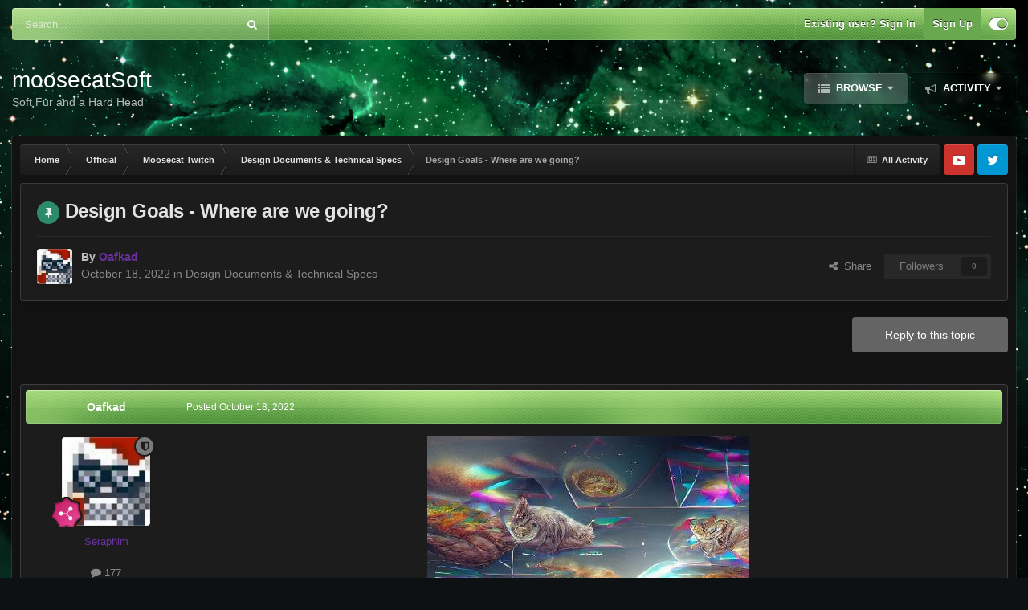

--- FILE ---
content_type: text/html;charset=UTF-8
request_url: https://www.oafkad.com/topic/17-design-goals-where-are-we-going/
body_size: 23651
content:
<!DOCTYPE html>
<html id="focus" lang="en-US" dir="ltr" 
data-focus-guest
data-focus-group-id='2'
data-focus-theme-id='3'

data-focus-navigation='dropdown'
data-focus-switch-search-user



data-focus-picker='scroll'

data-focus-scheme='dark'

data-focus-cookie='3'

data-focus-branding
data-focus-userlinks='border-left cta'
data-focus-navigation-align='right'
data-focus-post='no-margin'
data-focus-post-header='background radius'
data-focus-post-controls='transparent buttons'
data-focus-blocks='pages sectiontitle'
data-focus-ui="guest-alert new-badge"
 data-globaltemplate='4.7.0'>
	<head>
		<meta charset="utf-8">
        
		<title>Design Goals - Where are we going? - Design Documents &amp; Technical Specs - moosecatSoft</title>
		
		
		
		

	<meta name="viewport" content="width=device-width, initial-scale=1">



	<meta name="twitter:card" content="summary_large_image" />


	
		<meta name="twitter:site" content="@oafkad" />
	



	
		
			
				<meta property="og:title" content="Design Goals - Where are we going?">
			
		
	

	
		
			
				<meta property="og:type" content="website">
			
		
	

	
		
			
				<meta property="og:url" content="https://www.oafkad.com/topic/17-design-goals-where-are-we-going/">
			
		
	

	
		
			
				<meta name="description" content="When you need to design a character for a story there is a simple pair of questions that&#039;ll help you out. The first questions is what does this character want? The second question is how far would they go to achieve that goal? I think you can take that same sort of logic and use it to layout desi...">
			
		
	

	
		
			
				<meta property="og:description" content="When you need to design a character for a story there is a simple pair of questions that&#039;ll help you out. The first questions is what does this character want? The second question is how far would they go to achieve that goal? I think you can take that same sort of logic and use it to layout desi...">
			
		
	

	
		
			
				<meta property="og:updated_time" content="2022-10-18T00:28:32Z">
			
		
	

	
		
			
				<meta property="og:image" content="https://www.oafkad.com/uploads/monthly_2022_10/image.jpeg.4eb47f87d0d26f4e640af46592d7f241.jpeg">
			
		
	

	
		
			
				<meta property="og:site_name" content="moosecatSoft">
			
		
	

	
		
			
				<meta property="og:locale" content="en_US">
			
		
	


	
		<link rel="canonical" href="https://www.oafkad.com/topic/17-design-goals-where-are-we-going/" />
	

	
		<link as="style" rel="preload" href="https://www.oafkad.com/applications/core/interface/ckeditor/ckeditor/skins/ips/editor.css?t=P0TE" />
	





<link rel="manifest" href="https://www.oafkad.com/manifest.webmanifest/">
<meta name="msapplication-config" content="https://www.oafkad.com/browserconfig.xml/">
<meta name="msapplication-starturl" content="/">
<meta name="application-name" content="moosecatSoft">
<meta name="apple-mobile-web-app-title" content="moosecatSoft">

	<meta name="theme-color" content="#2c2c2c">










<link rel="preload" href="//www.oafkad.com/applications/core/interface/font/fontawesome-webfont.woff2?v=4.7.0" as="font" crossorigin="anonymous">
		




	<link rel='stylesheet' href='https://www.oafkad.com/uploads/css_built_3/341e4a57816af3ba440d891ca87450ff_framework.css?v=34b21529e51738354309' media='all'>

	<link rel='stylesheet' href='https://www.oafkad.com/uploads/css_built_3/05e81b71abe4f22d6eb8d1a929494829_responsive.css?v=34b21529e51738354309' media='all'>

	<link rel='stylesheet' href='https://www.oafkad.com/uploads/css_built_3/90eb5adf50a8c640f633d47fd7eb1778_core.css?v=34b21529e51738354309' media='all'>

	<link rel='stylesheet' href='https://www.oafkad.com/uploads/css_built_3/5a0da001ccc2200dc5625c3f3934497d_core_responsive.css?v=34b21529e51738354309' media='all'>

	<link rel='stylesheet' href='https://www.oafkad.com/uploads/css_built_3/62e269ced0fdab7e30e026f1d30ae516_forums.css?v=34b21529e51738354309' media='all'>

	<link rel='stylesheet' href='https://www.oafkad.com/uploads/css_built_3/76e62c573090645fb99a15a363d8620e_forums_responsive.css?v=34b21529e51738354309' media='all'>

	<link rel='stylesheet' href='https://www.oafkad.com/uploads/css_built_3/ebdea0c6a7dab6d37900b9190d3ac77b_topics.css?v=34b21529e51738354309' media='all'>





<link rel='stylesheet' href='https://www.oafkad.com/uploads/css_built_3/258adbb6e4f3e83cd3b355f84e3fa002_custom.css?v=34b21529e51738354309' media='all'>




		
<script type='text/javascript'>
var focusHtml = document.getElementById('focus');
var cookieId = focusHtml.getAttribute('data-focus-cookie');

//	['setting-name', enabled-by-default, has-toggle]
var focusSettings = [
	
 
	['mobile-footer', 1, 1],
	['fluid', 0, 1],
	['larger-font-size', 0, 1],
	['sticky-author-panel', 0, 1],
	['sticky-sidebar', 0, 1],
	['flip-sidebar', 0, 1],
	
	
]; 
for(var i = 0; i < focusSettings.length; i++) {
	var settingName = focusSettings[i][0];
	var isDefault = focusSettings[i][1];
	var allowToggle = focusSettings[i][2];
	if(allowToggle){
		var choice = localStorage.getItem(settingName);
		if( (choice === '1') || (!choice && (isDefault)) ){
			focusHtml.classList.add('enable--' + settingName + '');
		}
	} else if(isDefault){
		focusHtml.classList.add('enable--' + settingName + '');
	}
}

	var loadRandomBackground = function(){
		var randomBackgrounds = [ 1,];
		var randomBackground = randomBackgrounds[Math.floor(Math.random()*randomBackgrounds.length)];
		focusHtml.setAttribute('data-focus-bg', randomBackground);
		focusHtml.setAttribute('data-focus-bg-random', '');
	}


	
		var backgroundChoice = localStorage.getItem('focusBackground-' + cookieId + '') || '1';
		if (backgroundChoice == 'random'){
			loadRandomBackground();
		} else {
			focusHtml.setAttribute('data-focus-bg', '' + backgroundChoice + '');
		}
	

</script>

 
		
		
		

		
 
	</head>
	<body class='ipsApp ipsApp_front ipsJS_none ipsClearfix' data-controller='core.front.core.app' data-message="" data-pageApp='forums' data-pageLocation='front' data-pageModule='forums' data-pageController='topic' data-pageID='17'  >
		
        

        

		<a href='#ipsLayout_mainArea' class='ipsHide' title='Go to main content on this page' accesskey='m'>Jump to content</a>
			
<ul id='elMobileNav' class='ipsResponsive_hideDesktop' data-controller='core.front.core.mobileNav'>
	
		
			
			
				
				
			
				
				
			
				
					<li id='elMobileBreadcrumb'>
						<a href='https://www.oafkad.com/forum/9-design-documents-technical-specs/'>
							<span>Design Documents &amp; Technical Specs</span>
						</a>
					</li>
				
				
			
				
				
			
		
	
  
	<li class='elMobileNav__home'>
		<a href='https://www.oafkad.com/'><i class="fa fa-home" aria-hidden="true"></i></a>
	</li>
	
	
	<li >
		<a data-action="defaultStream" href='https://www.oafkad.com/discover/'><i class="fa fa-newspaper-o" aria-hidden="true"></i></a>
	</li>

	

	
		<li class='ipsJS_show'>
			<a href='https://www.oafkad.com/search/' data-class='display--focus-mobile-search'><i class='fa fa-search'></i></a>
		</li>
	

	
<li data-focus-editor>
	<a href='#'>
		<i class='fa fa-toggle-on'></i>
	</a>
</li>
<li data-focus-toggle-theme>
	<a href='#'>
		<i class='fa'></i>
	</a>
</li>
  	
	<li data-ipsDrawer data-ipsDrawer-drawerElem='#elMobileDrawer'>
		<a href='#'>
			
			
				
			
			
			
			<i class='fa fa-navicon'></i>
		</a>
	</li>
</ul>
			
<div class='focus-mobile-search'>
	<div class='focus-mobile-search__close' data-class='display--focus-mobile-search'><i class="fa fa-times" aria-hidden="true"></i></div>
</div>
			<div id='ipsLayout_header'>
				<div class='ipsLayout_container ipsResponsive_showDesktop'>
					<div class='focus-user-bar'>
						<div class='ipsLayout_container ipsFlex ipsFlex-jc:between ipsFlex-ai:center'>
							
								<div class='focus-search'></div>
							
							
								<div class='focus-user'>

	<ul id='elUserNav' class='ipsList_inline cSignedOut ipsResponsive_showDesktop'>
		
		
		
		
			
				<li id='elSignInLink'>
					<a href='https://www.oafkad.com/login/' id='elUserSignIn'>
						Existing user? Sign In
					</a>
				</li>
			
		
		
			<li>
				
					<a href='https://www.oafkad.com/register/' data-ipsDialog data-ipsDialog-size='narrow' data-ipsDialog-title='Sign Up' id='elRegisterButton'>Sign Up</a>
				
			</li>
		
		
<li class='elUserNav_sep'></li>
<li class='cUserNav_icon ipsJS_show' data-focus-editor>
	<a href='#' data-ipsTooltip>
		<i class='fa fa-toggle-on'></i>
	</a>
</li>
<li class='cUserNav_icon ipsJS_show' data-focus-toggle-theme>
	<a href='#' data-ipsTooltip>
		<i class='fa'></i>
	</a>
</li>

 
	</ul>
</div>
							
						</div>
					</div>
				</div>
				<header class='focus-header'>
					<div class='ipsLayout_container'>
						<div class='focus-header-align'>
							
<a class='focus-logo' href='https://www.oafkad.com/' accesskey='1'>
	
		<span class='focus-logo__text'>
			<span class='focus-logo__name'>moosecatSoft</span>
			<span class='focus-logo__slogan'>Soft Fur and a Hard Head</span>
		</span>
	
</a>
							<div class='focus-nav-bar'>
								<div class='focus-nav'>

	<nav  class=' ipsResponsive_showDesktop'>
		<div class='ipsNavBar_primary ipsNavBar_primary--loading ipsLayout_container '>
			<ul data-role="primaryNavBar" class='ipsClearfix'>
				


	
		
		
			
		
		<li class='ipsNavBar_active' data-active id='elNavSecondary_1' data-role="navBarItem" data-navApp="core" data-navExt="CustomItem">
			
			
				<a href="https://www.oafkad.com"  data-navItem-id="1" data-navDefault>
					Browse<span class='ipsNavBar_active__identifier'></span>
				</a>
			
			
				<ul class='ipsNavBar_secondary ' data-role='secondaryNavBar'>
					


	
		
		
		<li  id='elNavSecondary_19' data-role="navBarItem" data-navApp="core" data-navExt="Leaderboard">
			
			
				<a href="https://www.oafkad.com/leaderboard/"  data-navItem-id="19" >
					Leaderboard<span class='ipsNavBar_active__identifier'></span>
				</a>
			
			
		</li>
	
	

	
		
		
		<li  id='elNavSecondary_18' data-role="navBarItem" data-navApp="core" data-navExt="OnlineUsers">
			
			
				<a href="https://www.oafkad.com/online/"  data-navItem-id="18" >
					Online Users<span class='ipsNavBar_active__identifier'></span>
				</a>
			
			
		</li>
	
	

	
		
		
		<li  id='elNavSecondary_17' data-role="navBarItem" data-navApp="core" data-navExt="StaffDirectory">
			
			
				<a href="https://www.oafkad.com/staff/"  data-navItem-id="17" >
					Staff<span class='ipsNavBar_active__identifier'></span>
				</a>
			
			
		</li>
	
	

	
	

	
		
		
		<li  id='elNavSecondary_15' data-role="navBarItem" data-navApp="gallery" data-navExt="Gallery">
			
			
				<a href="https://www.oafkad.com/gallery/"  data-navItem-id="15" >
					Gallery<span class='ipsNavBar_active__identifier'></span>
				</a>
			
			
		</li>
	
	

	
		
		
		<li  id='elNavSecondary_14' data-role="navBarItem" data-navApp="downloads" data-navExt="Downloads">
			
			
				<a href="https://www.oafkad.com/files/"  data-navItem-id="14" >
					Downloads<span class='ipsNavBar_active__identifier'></span>
				</a>
			
			
		</li>
	
	

	
		
		
		<li  id='elNavSecondary_13' data-role="navBarItem" data-navApp="cms" data-navExt="Pages">
			
			
				<a href="https://www.oafkad.com/articles.html/"  data-navItem-id="13" >
					Articles<span class='ipsNavBar_active__identifier'></span>
				</a>
			
			
		</li>
	
	

	
		
		
		<li  id='elNavSecondary_12' data-role="navBarItem" data-navApp="calendar" data-navExt="Calendar">
			
			
				<a href="https://www.oafkad.com/events/"  data-navItem-id="12" >
					Events<span class='ipsNavBar_active__identifier'></span>
				</a>
			
			
		</li>
	
	

	
		
		
		<li  id='elNavSecondary_11' data-role="navBarItem" data-navApp="blog" data-navExt="Blogs">
			
			
				<a href="https://www.oafkad.com/blogs/"  data-navItem-id="11" >
					Blogs<span class='ipsNavBar_active__identifier'></span>
				</a>
			
			
		</li>
	
	

	
		
		
			
		
		<li class='ipsNavBar_active' data-active id='elNavSecondary_10' data-role="navBarItem" data-navApp="forums" data-navExt="Forums">
			
			
				<a href="https://www.oafkad.com"  data-navItem-id="10" data-navDefault>
					Forums<span class='ipsNavBar_active__identifier'></span>
				</a>
			
			
		</li>
	
	

	
	

					<li class='ipsHide' id='elNavigationMore_1' data-role='navMore'>
						<a href='#' data-ipsMenu data-ipsMenu-appendTo='#elNavigationMore_1' id='elNavigationMore_1_dropdown'>More <i class='fa fa-caret-down'></i></a>
						<ul class='ipsHide ipsMenu ipsMenu_auto' id='elNavigationMore_1_dropdown_menu' data-role='moreDropdown'></ul>
					</li>
				</ul>
			
		</li>
	
	

	
		
		
		<li  id='elNavSecondary_2' data-role="navBarItem" data-navApp="core" data-navExt="CustomItem">
			
			
				<a href="https://www.oafkad.com/discover/"  data-navItem-id="2" >
					Activity<span class='ipsNavBar_active__identifier'></span>
				</a>
			
			
				<ul class='ipsNavBar_secondary ipsHide' data-role='secondaryNavBar'>
					


	
	

	
		
		
		<li  id='elNavSecondary_8' data-role="navBarItem" data-navApp="core" data-navExt="Search">
			
			
				<a href="https://www.oafkad.com/search/"  data-navItem-id="8" >
					Search<span class='ipsNavBar_active__identifier'></span>
				</a>
			
			
		</li>
	
	

	
	

	
	

	
	

	
		
		
		<li  id='elNavSecondary_4' data-role="navBarItem" data-navApp="core" data-navExt="AllActivity">
			
			
				<a href="https://www.oafkad.com/discover/"  data-navItem-id="4" >
					All Activity<span class='ipsNavBar_active__identifier'></span>
				</a>
			
			
		</li>
	
	

					<li class='ipsHide' id='elNavigationMore_2' data-role='navMore'>
						<a href='#' data-ipsMenu data-ipsMenu-appendTo='#elNavigationMore_2' id='elNavigationMore_2_dropdown'>More <i class='fa fa-caret-down'></i></a>
						<ul class='ipsHide ipsMenu ipsMenu_auto' id='elNavigationMore_2_dropdown_menu' data-role='moreDropdown'></ul>
					</li>
				</ul>
			
		</li>
	
	

				
				<li class="focus-nav__more focus-nav__more--hidden">
					<a href="#"> More <span class='ipsNavBar_active__identifier'></span></a>
					<ul class='ipsNavBar_secondary'></ul>
				</li>
				
			</ul>
			

	<div id="elSearchWrapper">
		<div id='elSearch' data-controller="core.front.core.quickSearch">
			<form accept-charset='utf-8' action='//www.oafkad.com/search/?do=quicksearch' method='post'>
                <input type='search' id='elSearchField' placeholder='Search...' name='q' autocomplete='off' aria-label='Search'>
                <details class='cSearchFilter'>
                    <summary class='cSearchFilter__text'></summary>
                    <ul class='cSearchFilter__menu'>
                        
                        <li><label><input type="radio" name="type" value="all" ><span class='cSearchFilter__menuText'>Everywhere</span></label></li>
                        
                            
                                <li><label><input type="radio" name="type" value='contextual_{&quot;type&quot;:&quot;forums_topic&quot;,&quot;nodes&quot;:9}' checked><span class='cSearchFilter__menuText'>This Forum</span></label></li>
                            
                                <li><label><input type="radio" name="type" value='contextual_{&quot;type&quot;:&quot;forums_topic&quot;,&quot;item&quot;:17}' checked><span class='cSearchFilter__menuText'>This Topic</span></label></li>
                            
                        
                        
                            <li><label><input type="radio" name="type" value="core_statuses_status"><span class='cSearchFilter__menuText'>Status Updates</span></label></li>
                        
                            <li><label><input type="radio" name="type" value="forums_topic"><span class='cSearchFilter__menuText'>Topics</span></label></li>
                        
                            <li><label><input type="radio" name="type" value="blog_entry"><span class='cSearchFilter__menuText'>Blog Entries</span></label></li>
                        
                            <li><label><input type="radio" name="type" value="calendar_event"><span class='cSearchFilter__menuText'>Events</span></label></li>
                        
                            <li><label><input type="radio" name="type" value="cms_pages_pageitem"><span class='cSearchFilter__menuText'>Pages</span></label></li>
                        
                            <li><label><input type="radio" name="type" value="cms_records1"><span class='cSearchFilter__menuText'>Article</span></label></li>
                        
                            <li><label><input type="radio" name="type" value="downloads_file"><span class='cSearchFilter__menuText'>Files</span></label></li>
                        
                            <li><label><input type="radio" name="type" value="gallery_image"><span class='cSearchFilter__menuText'>Images</span></label></li>
                        
                            <li><label><input type="radio" name="type" value="gallery_album_item"><span class='cSearchFilter__menuText'>Albums</span></label></li>
                        
                            <li><label><input type="radio" name="type" value="core_members"><span class='cSearchFilter__menuText'>Members</span></label></li>
                        
                    </ul>
                </details>
				<button class='cSearchSubmit' type="submit" aria-label='Search'><i class="fa fa-search"></i></button>
			</form>
		</div>
	</div>

		</div>
	</nav>
</div>
							</div>
						</div>
					</div>
				</header>
			</div>
		<main id='ipsLayout_body' class='ipsLayout_container'>
			<div class='focus-content'>
				<div class='focus-content-padding'>
					<div id='ipsLayout_contentArea'>
						<div class='focus-precontent'>
							<div class='focus-breadcrumb'>
								
<nav class='ipsBreadcrumb ipsBreadcrumb_top ipsFaded_withHover'>
	

	<ul class='ipsList_inline ipsPos_right'>
		
		<li >
			<a data-action="defaultStream" class='ipsType_light '  href='https://www.oafkad.com/discover/'><i class="fa fa-newspaper-o" aria-hidden="true"></i> <span>All Activity</span></a>
		</li>
		
	</ul>

	<ul data-role="breadcrumbList">
		<li>
			<a title="Home" href='https://www.oafkad.com/'>
				<span>Home <i class='fa fa-angle-right'></i></span>
			</a>
		</li>
		
		
			<li>
				
					<a href='https://www.oafkad.com/forum/3-official/'>
						<span>Official <i class='fa fa-angle-right' aria-hidden="true"></i></span>
					</a>
				
			</li>
		
			<li>
				
					<a href='https://www.oafkad.com/forum/4-moosecat-twitch/'>
						<span>Moosecat Twitch <i class='fa fa-angle-right' aria-hidden="true"></i></span>
					</a>
				
			</li>
		
			<li>
				
					<a href='https://www.oafkad.com/forum/9-design-documents-technical-specs/'>
						<span>Design Documents &amp; Technical Specs <i class='fa fa-angle-right' aria-hidden="true"></i></span>
					</a>
				
			</li>
		
			<li>
				
					Design Goals - Where are we going?
				
			</li>
		
	</ul>
</nav>
								

<ul class='focus-social focus-social--iconOnly'>
	<li><a href='https://www.youtube.com/c/theiosnetuniverse/videos' target="_blank" rel="noopener"><span>YouTube</span></a></li>
<li><a href='https://twitter.com/oafkad' target="_blank" rel="noopener"><span>Twitter</span></a></li>
</ul>

							</div>
						</div>
						





						<div id='ipsLayout_contentWrapper'>
							
							<div id='ipsLayout_mainArea'>
								
								
								
								
								

	




								



<div class="ipsPageHeader ipsResponsive_pull ipsBox ipsPadding sm:ipsPadding:half ipsMargin_bottom">
		
	
	<div class="ipsFlex ipsFlex-ai:center ipsFlex-fw:wrap ipsGap:4">
		<div class="ipsFlex-flex:11">
			<h1 class="ipsType_pageTitle ipsContained_container">
				
                    
                    
					
						<span><span class="ipsBadge ipsBadge_icon ipsBadge_positive" data-ipstooltip title="Pinned"><i class="fa fa-thumb-tack"></i></span></span>
					
					
				

				
				
					<span class="ipsType_break ipsContained">
						<span>Design Goals - Where are we going?</span>
					</span>
				
			</h1>
			
			
		</div>
		
	</div>
	<hr class="ipsHr">
	<div class="ipsPageHeader__meta ipsFlex ipsFlex-jc:between ipsFlex-ai:center ipsFlex-fw:wrap ipsGap:3">
		<div class="ipsFlex-flex:11">
			<div class="ipsPhotoPanel ipsPhotoPanel_mini ipsPhotoPanel_notPhone ipsClearfix">
				


	<a href="https://www.oafkad.com/profile/1-oafkad/" rel="nofollow" data-ipsHover data-ipsHover-width="370" data-ipsHover-target="https://www.oafkad.com/profile/1-oafkad/?do=hovercard" class="ipsUserPhoto ipsUserPhoto_mini" title="Go to Oafkad's profile">
		<img src='https://www.oafkad.com/uploads/monthly_2022_06/testing123.thumb.jpg.dbbad0713af179f25801eb625b9d9986.jpg' alt='Oafkad' loading="lazy">
	</a>

				<div>
					<p class="ipsType_reset ipsType_blendLinks">
						<span class="ipsType_normal">
						
							<strong>By 


<a href='https://www.oafkad.com/profile/1-oafkad/' rel="nofollow" data-ipsHover data-ipsHover-width='370' data-ipsHover-target='https://www.oafkad.com/profile/1-oafkad/?do=hovercard&amp;referrer=https%253A%252F%252Fwww.oafkad.com%252Ftopic%252F17-design-goals-where-are-we-going%252F' title="Go to Oafkad's profile" class="ipsType_break"><span style='color:#6a329f'>Oafkad</span></a></strong><br>
							<span class="ipsType_light"><time datetime='2022-10-18T00:28:32Z' title='10/18/2022 12:28  AM' data-short='3 yr'>October 18, 2022</time> in <a href="https://www.oafkad.com/forum/9-design-documents-technical-specs/">Design Documents &amp; Technical Specs</a></span>
						
						</span>
					</p>
				</div>
			</div>
		</div>
		
			<div class="ipsFlex-flex:01 ipsResponsive_hidePhone">
				<div class="ipsShareLinks">
					
						


    <a href='#elShareItem_1161294798_menu' id='elShareItem_1161294798' data-ipsMenu class='ipsShareButton ipsButton ipsButton_verySmall ipsButton_link ipsButton_link--light'>
        <span><i class='fa fa-share-alt'></i></span> &nbsp;Share
    </a>

    <div class='ipsPadding ipsMenu ipsMenu_normal ipsHide' id='elShareItem_1161294798_menu' data-controller="core.front.core.sharelink">
        
        
        <span data-ipsCopy data-ipsCopy-flashmessage>
            <a href="https://www.oafkad.com/topic/17-design-goals-where-are-we-going/" class="ipsButton ipsButton_light ipsButton_small ipsButton_fullWidth" data-role="copyButton" data-clipboard-text="https://www.oafkad.com/topic/17-design-goals-where-are-we-going/" data-ipstooltip title='Copy Link to Clipboard'><i class="fa fa-clone"></i> https://www.oafkad.com/topic/17-design-goals-where-are-we-going/</a>
        </span>
        <ul class='ipsShareLinks ipsMargin_top:half'>
            
                <li>
<a href="https://x.com/share?url=https%3A%2F%2Fwww.oafkad.com%2Ftopic%2F17-design-goals-where-are-we-going%2F" class="cShareLink cShareLink_x" target="_blank" data-role="shareLink" title='Share on X' data-ipsTooltip rel='nofollow noopener'>
    <i class="fa fa-x"></i>
</a></li>
            
                <li>
<a href="https://www.facebook.com/sharer/sharer.php?u=https%3A%2F%2Fwww.oafkad.com%2Ftopic%2F17-design-goals-where-are-we-going%2F" class="cShareLink cShareLink_facebook" target="_blank" data-role="shareLink" title='Share on Facebook' data-ipsTooltip rel='noopener nofollow'>
	<i class="fa fa-facebook"></i>
</a></li>
            
                <li>
<a href="https://www.reddit.com/submit?url=https%3A%2F%2Fwww.oafkad.com%2Ftopic%2F17-design-goals-where-are-we-going%2F&amp;title=Design+Goals+-+Where+are+we+going%3F" rel="nofollow noopener" class="cShareLink cShareLink_reddit" target="_blank" title='Share on Reddit' data-ipsTooltip>
	<i class="fa fa-reddit"></i>
</a></li>
            
                <li>
<a href="https://www.linkedin.com/shareArticle?mini=true&amp;url=https%3A%2F%2Fwww.oafkad.com%2Ftopic%2F17-design-goals-where-are-we-going%2F&amp;title=Design+Goals+-+Where+are+we+going%3F" rel="nofollow noopener" class="cShareLink cShareLink_linkedin" target="_blank" data-role="shareLink" title='Share on LinkedIn' data-ipsTooltip>
	<i class="fa fa-linkedin"></i>
</a></li>
            
                <li>
<a href="https://pinterest.com/pin/create/button/?url=https://www.oafkad.com/topic/17-design-goals-where-are-we-going/&amp;media=" class="cShareLink cShareLink_pinterest" rel="nofollow noopener" target="_blank" data-role="shareLink" title='Share on Pinterest' data-ipsTooltip>
	<i class="fa fa-pinterest"></i>
</a></li>
            
        </ul>
        
            <hr class='ipsHr'>
            <button class='ipsHide ipsButton ipsButton_verySmall ipsButton_light ipsButton_fullWidth ipsMargin_top:half' data-controller='core.front.core.webshare' data-role='webShare' data-webShareTitle='Design Goals - Where are we going?' data-webShareText='Design Goals - Where are we going?' data-webShareUrl='https://www.oafkad.com/topic/17-design-goals-where-are-we-going/'>More sharing options...</button>
        
    </div>

					
					
                    

					



					

<div data-followApp='forums' data-followArea='topic' data-followID='17' data-controller='core.front.core.followButton'>
	

	<a href='https://www.oafkad.com/login/' rel="nofollow" class="ipsFollow ipsPos_middle ipsButton ipsButton_light ipsButton_verySmall ipsButton_disabled" data-role="followButton" data-ipsTooltip title='Sign in to follow this'>
		<span>Followers</span>
		<span class='ipsCommentCount'>0</span>
	</a>

</div>
				</div>
			</div>
					
	</div>
	
	
</div>








<div class="ipsClearfix">
	<ul class="ipsToolList ipsToolList_horizontal ipsClearfix ipsSpacer_both ">
		
			<li class="ipsToolList_primaryAction">
				<span data-controller="forums.front.topic.reply">
					
						<a href="#replyForm" rel="nofollow" class="ipsButton ipsButton_important ipsButton_medium ipsButton_fullWidth" data-action="replyToTopic">Reply to this topic</a>
					
				</span>
			</li>
		
		
		
	</ul>
</div>

<div id="comments" data-controller="core.front.core.commentFeed,forums.front.topic.view, core.front.core.ignoredComments" data-autopoll data-baseurl="https://www.oafkad.com/topic/17-design-goals-where-are-we-going/" data-lastpage data-feedid="topic-17" class="cTopic ipsClear ipsSpacer_top">
	
			
	

	

<div data-controller='core.front.core.recommendedComments' data-url='https://www.oafkad.com/topic/17-design-goals-where-are-we-going/?recommended=comments' class='ipsRecommendedComments ipsHide'>
	<div data-role="recommendedComments">
		<h2 class='ipsType_sectionHead ipsType_large ipsType_bold ipsMargin_bottom'>Recommended Posts</h2>
		
	</div>
</div>
	
	<div id="elPostFeed" data-role="commentFeed" data-controller="core.front.core.moderation" >
		<form action="https://www.oafkad.com/topic/17-design-goals-where-are-we-going/?csrfKey=c254db63944f7df9c35a690951fb3d0a&amp;do=multimodComment" method="post" data-ipspageaction data-role="moderationTools">
			
			
				

					

					
					



<a id='findComment-38'></a>
<a id='comment-38'></a>
<article  id='elComment_38' class='cPost ipsBox ipsResponsive_pull  ipsComment  ipsComment_parent ipsClearfix ipsClear ipsColumns ipsColumns_noSpacing ipsColumns_collapsePhone    '>
	

	

	<div class='cAuthorPane_mobile ipsResponsive_showPhone'>
		<div class='cAuthorPane_photo'>
			<div class='cAuthorPane_photoWrap'>
				


	<a href="https://www.oafkad.com/profile/1-oafkad/" rel="nofollow" data-ipsHover data-ipsHover-width="370" data-ipsHover-target="https://www.oafkad.com/profile/1-oafkad/?do=hovercard" class="ipsUserPhoto ipsUserPhoto_large" title="Go to Oafkad's profile">
		<img src='https://www.oafkad.com/uploads/monthly_2022_06/testing123.thumb.jpg.dbbad0713af179f25801eb625b9d9986.jpg' alt='Oafkad' loading="lazy">
	</a>

				
				<span class="cAuthorPane_badge cAuthorPane_badge--moderator" data-ipsTooltip title="Oafkad is a moderator"></span>
				
				
					<a href="https://www.oafkad.com/profile/1-oafkad/badges/" rel="nofollow">
						
<img src='https://www.oafkad.com/uploads/monthly_2022_06/7_Collaborator.svg' loading="lazy" alt="Collaborator" class="cAuthorPane_badge cAuthorPane_badge--rank ipsOutline ipsOutline:2px" data-ipsTooltip title="Rank: Collaborator (7/14)">
					</a>
				
			</div>
		</div>
		<div class='cAuthorPane_content'>
			<h3 class='ipsType_sectionHead cAuthorPane_author ipsType_break ipsType_blendLinks ipsFlex ipsFlex-ai:center'>
				


<a href='https://www.oafkad.com/profile/1-oafkad/' rel="nofollow" data-ipsHover data-ipsHover-width='370' data-ipsHover-target='https://www.oafkad.com/profile/1-oafkad/?do=hovercard&amp;referrer=https%253A%252F%252Fwww.oafkad.com%252Ftopic%252F17-design-goals-where-are-we-going%252F' title="Go to Oafkad's profile" class="ipsType_break"><span style='color:#6a329f'>Oafkad</span></a>
			</h3>
			<div class='ipsType_light ipsType_reset'>
			    <a href='https://www.oafkad.com/topic/17-design-goals-where-are-we-going/#findComment-38' rel="nofollow" class='ipsType_blendLinks'>Posted <time datetime='2022-10-18T00:28:32Z' title='10/18/2022 12:28  AM' data-short='3 yr'>October 18, 2022</time></a>
				
			</div>
		</div>
	</div>
	<aside class='ipsComment_author cAuthorPane ipsColumn ipsColumn_medium ipsResponsive_hidePhone'>
		<h3 class='ipsType_sectionHead cAuthorPane_author ipsType_blendLinks ipsType_break'><strong>


<a href='https://www.oafkad.com/profile/1-oafkad/' rel="nofollow" data-ipsHover data-ipsHover-width='370' data-ipsHover-target='https://www.oafkad.com/profile/1-oafkad/?do=hovercard&amp;referrer=https%253A%252F%252Fwww.oafkad.com%252Ftopic%252F17-design-goals-where-are-we-going%252F' title="Go to Oafkad's profile" class="ipsType_break">Oafkad</a></strong>
			
		</h3>
		<ul class='cAuthorPane_info ipsList_reset'>
			<li data-role='photo' class='cAuthorPane_photo'>
				<div class='cAuthorPane_photoWrap'>
					


	<a href="https://www.oafkad.com/profile/1-oafkad/" rel="nofollow" data-ipsHover data-ipsHover-width="370" data-ipsHover-target="https://www.oafkad.com/profile/1-oafkad/?do=hovercard" class="ipsUserPhoto ipsUserPhoto_large" title="Go to Oafkad's profile">
		<img src='https://www.oafkad.com/uploads/monthly_2022_06/testing123.thumb.jpg.dbbad0713af179f25801eb625b9d9986.jpg' alt='Oafkad' loading="lazy">
	</a>

					
						<span class="cAuthorPane_badge cAuthorPane_badge--moderator" data-ipsTooltip title="Oafkad is a moderator"></span>
					
					
						
<img src='https://www.oafkad.com/uploads/monthly_2022_06/7_Collaborator.svg' loading="lazy" alt="Collaborator" class="cAuthorPane_badge cAuthorPane_badge--rank ipsOutline ipsOutline:2px" data-ipsTooltip title="Rank: Collaborator (7/14)">
					
				</div>
			</li>
			
				<li data-role='group'><span style='color:#6a329f'>Seraphim</span></li>
				
			
			
				<li data-role='stats' class='ipsMargin_top'>
					<ul class="ipsList_reset ipsType_light ipsFlex ipsFlex-ai:center ipsFlex-jc:center ipsGap_row:2 cAuthorPane_stats">
						<li>
							
								<a href="https://www.oafkad.com/profile/1-oafkad/content/" rel="nofollow" title="177 posts" data-ipsTooltip class="ipsType_blendLinks">
							
								<i class="fa fa-comment"></i> 177
							
								</a>
							
						</li>
						
					</ul>
				</li>
			
			
				

			
		</ul>
	</aside>
	<div class='ipsColumn ipsColumn_fluid ipsMargin:none'>
		

<div id='comment-38_wrap' data-controller='core.front.core.comment' data-commentApp='forums' data-commentType='forums' data-commentID="38" data-quoteData='{&quot;userid&quot;:1,&quot;username&quot;:&quot;Oafkad&quot;,&quot;timestamp&quot;:1666052912,&quot;contentapp&quot;:&quot;forums&quot;,&quot;contenttype&quot;:&quot;forums&quot;,&quot;contentid&quot;:17,&quot;contentclass&quot;:&quot;forums_Topic&quot;,&quot;contentcommentid&quot;:38}' class='ipsComment_content ipsType_medium'>

	<div class='ipsComment_meta ipsType_light ipsFlex ipsFlex-ai:center ipsFlex-jc:between ipsFlex-fd:row-reverse'>
		<div class='ipsType_light ipsType_reset ipsType_blendLinks ipsComment_toolWrap'>
			<div class='ipsResponsive_hidePhone ipsComment_badges'>
				<ul class='ipsList_reset ipsFlex ipsFlex-jc:end ipsFlex-fw:wrap ipsGap:2 ipsGap_row:1'>
					
					
					
					
					
				</ul>
			</div>
			<ul class='ipsList_reset ipsComment_tools'>
				<li>
					<a href='#elControls_38_menu' class='ipsComment_ellipsis' id='elControls_38' title='More options...' data-ipsMenu data-ipsMenu-appendTo='#comment-38_wrap'><i class='fa fa-ellipsis-h'></i></a>
					<ul id='elControls_38_menu' class='ipsMenu ipsMenu_narrow ipsHide'>
						
						
                        
						
						
						
							
								
							
							
							
							
							
							
						
					</ul>
				</li>
				
			</ul>
		</div>

		<div class='ipsType_reset ipsResponsive_hidePhone'>
		   
		   Posted <time datetime='2022-10-18T00:28:32Z' title='10/18/2022 12:28  AM' data-short='3 yr'>October 18, 2022</time>
		   
			
			<span class='ipsResponsive_hidePhone'>
				
				
			</span>
		</div>
	</div>

	

    

	<div class='cPost_contentWrap'>
		
		<div data-role='commentContent' class='ipsType_normal ipsType_richText ipsPadding_bottom ipsContained' data-controller='core.front.core.lightboxedImages'>
			<p style="text-align: center;">
	<img alt="image.jpeg" class="ipsImage ipsImage_thumbnailed" data-fileid="6" data-ratio="100.00" data-unique="x53nmae4t" style="height: auto;" width="400" data-src="https://www.oafkad.com/uploads/monthly_2022_10/image.jpeg.4eb47f87d0d26f4e640af46592d7f241.jpeg" src="https://www.oafkad.com/applications/core/interface/js/spacer.png"></p>

<p>
	When you need to design a character for a story there is a simple pair of questions that'll help you out. The first questions is what does this character want? The second question is how far would they go to achieve that goal? I think you can take that same sort of logic and use it to layout design plans for a game as well. With that in mind lets talk about my plans for Moosecats in three phases. The short term, the mid term, and the long term. Some of these things should be accomplished within the next six months, some things within years, and others may never happen.
</p>

<p>
	<span style="font-size:20px;">The Goal</span>
</p>

<p>
	I would like to create a game that marries a few concepts. The first is a sense of irreverence. Tell a story that has twists and turns but ultimately doesn't involve a lot of extremely dark narrative. Life is complicated, and sometimes life is deeply sad, I think it is nice to occasionally have outs from that.
</p>

<p>
	The next concept is of the importance of fitness and being active. So I would like to have some sort of integration that allows people to advance their gameplay by being physically active. This will obviously be limited by the APIs I have access too and my own capacity to learn.
</p>

<p>
	The final concept is of community interaction. I want to have close connections with the players of the game. Part of that will be through the Chatty Moosecatty (Twitch Cats) program. Which will be another vector for advancing the state of your cats and also add to your collection.
</p>

<p>
	These are the three prongs of my plans. So now we know what we want. But how do we achieve this goal?
</p>

<p>
	<span style="font-size:36px;"><strong>Short Term</strong></span>
</p>

<p>
	These are all of the things that I'd like to complete for each project within the next year or so. I'm going to try and list everything out so that we can strike through things as they are completed.
</p>

<p>
	<strong><span style="font-size:18px;">Chatty Moosecatty - Twitch Game</span></strong>
</p>

<ul><li>
		Viewers are gifted a randomized Moosecat.
	</li>
	<li>
		The cats will say what the viewer is saying.
		<ul><li>
				This includes emoting whatever the player emotes.
			</li>
		</ul></li>
	<li>
		Cats will respond to a series of commands.
		<ul><li>
				These commands can be located with the !help command.
			</li>
			<li>
				Should add things like dance, sleep etc.
				<ul></ul></li>
		</ul></li>
	<li>
		Players can swap between their cats, or activate a new cat while others are on adventures.
		<ul></ul></li>
	<li>
		Cats appear and disappear depending on viewer activity.
		<ul><li>
				If someone stops talking for long enough their kitty goes to sleep and poofs.
				<ul><li>
						Obviously is fine, will return when they chat again.
					</li>
				</ul></li>
		</ul></li>
</ul><p>
	<strong><span style="font-size:18px;">Fitty Moosekitty - Fitness Game</span></strong>
</p>

<ul><li>
		The goal of this project is to enhance both mental and physical fitness.
	</li>
	<li>
		Players will get a Moosecat upon loading the game.
		<ul><li>
				They can also utilize the cats they've collected from Chatty Moosecatty.
			</li>
		</ul></li>
	<li>
		Walking will earn your cat experience.
	</li>
	<li>
		Occasionally your cat will find treasure while out on the walk.
	</li>
	<li>
		You can send your cats on quests.
		<ul><li>
				They will finish them faster if you are walking.
			</li>
		</ul></li>
	<li>
		Be able to track your weight, body measurements, water intake, etc.
		<ul><li>
				None of this will be sent back to me. Everyone will be free to check their network traffic to confirm.
				<ul><li>
						Ya boy don't care about your measurements. Just happy you are getting healthy.
					</li>
				</ul></li>
		</ul></li>
	<li>
		<ul></ul>
		Timer/Stopwatch functionality.

		<ul><li>
				Auto-Rest functionality when doing workouts.
				<ul></ul></li>
		</ul></li>
	<li>
		<ul></ul>
		Wii Fit distance/height tracking.

		<ul><li>
				Find out when you've climbed higher than Mt. Everest or walked longer than the Great Wall.
			</li>
		</ul></li>
</ul><p>
	<strong><span style="font-size:18px;">Moosecat Manor - Roleplaying Game</span></strong>
</p>

<ul><li>
		You've received a letter from your grandfather mentioning that he's having a bit of trouble and would love it if you could come around to his Manor and help him sort it out.
		<ul><li>
				Users will explore 12 different islands, and their Grandfather's manor to try and uncover the mystery of...just where did his manor go?
				<ul><li>
						This adventure will require the help of magical creatures known as Moosecats to uncover the secrets of the missing Manor and the world in general.
						<ul></ul></li>
				</ul></li>
		</ul></li>
	<li>
		You will rebuild the manor through magical seeds that grow to become the rooms that had once stood there.
		<ul><li>
				Rooms will vary wildly, from volcanic rooms, to rainforest rooms, to a simple run of the mill kitchen! Or so it seems.
			</li>
		</ul></li>
	<li>
		You will collect pages from your Grandfathers adventure journal that tell of new places to visit and have a chance to experience the adventures you never even knew happened.
	</li>
	<li>
		Individual rooms will unlock new cat habitats.
		<ul><li>
				They will also unlock new game features
				<ul></ul><ul></ul></li>
		</ul></li>
</ul><p>
	<strong><span style="font-size:36px;">Mid Term</span></strong>
</p>

<p>
	At this point all of my projects are at least "started" and in a state where we can move onto enhancements. Some of them might be completed in this phase or before this phase.
</p>

<p>
	<strong><span style="font-size:18px;">Chatty Moosecatty - Twitch Game</span></strong>
</p>

<ul><li>
		Bot accepts whispers to allow people to check stats without spamming chat.
	</li>
	<li>
		Players can send their cats out on adventures to bring back loot.
		<ul><li>
				This loot can later be used in Moosecat Manor.
			</li>
			<li>
				This loot may also be new eggs to add to their roster.
			</li>
		</ul></li>
	<li>
		Cats interact with one another while I'm streaming.
	</li>
	<li>
		A GUI stream screen that I can swap to to show player progress in adventures.
		<ul><li>
				This would also show recent achievements, stats, and other fun stuff.
			</li>
		</ul></li>
	<li>
		An "AFK" stream play area, so when I'm away people can still enjoy their cats together.
	</li>
</ul><p>
	<strong><span style="font-size:18px;">Fitty Moosekitty - Fitness Game</span></strong>
</p>

<ul><li>
		Weight/Plate calculator.
	</li>
	<li>
		Exercise suggestions.
		<ul><li>
				Yoga, Walking plans, weight training.
			</li>
			<li>
				Circuits, programs, that sorta stuff.
			</li>
		</ul></li>
	<li>
		Workout sharing.
		<ul><li>
				Show your friends what you did. Inspire them to get at it too.
			</li>
		</ul></li>
	<li>
		Walking also earns you points towards any active quests for your Chatty Moosecatty team.
	</li>
</ul><p>
	<strong><span style="font-size:18px;">Moosecat Manor - Roleplaying Game</span></strong>
</p>

<ul><li>
		Minigames
		<ul><li>
				Certain rooms will unlock fun minigames. A means to earn more rewards, finish adventures faster, and frankly give me a chance to experiment with miniature game ideas without abandoning this one!
			</li>
		</ul></li>
	<li>
		Adventure system.
		<ul><li>
				Send Moosecats (and yourself) out on adventures to uncover treasure, new areas to explore, and hints towards the mystery of the missing manor.
			</li>
		</ul></li>
	<li>
		Trust system.
		<ul><li>
				Moosecat horns are actually always invisible to people they don't trust. As your moosecats come to trust you more and more you'll see them. Some never seem to show...do they just wot have them?
			</li>
		</ul></li>
</ul><p>
	<strong><span style="font-size:36px;">Long Term</span></strong>
</p>

<p>
	We've now hit the point where all three projects are either finished or released as early access titles. From here on out we are looking for ways to expand on the games and to provide people with an experience that evolves. At this point is probably where I'd like to look into ways to create artist collaborations and to help small time creators.
</p>

<p>
	 
</p>

<p>
	<strong><span style="font-size:18px;">Chatty Moosecatty - Twitch Game</span></strong>
</p>

<ul><li>
		Bot sees conversations across all services, not simply twitch.
	</li>
	<li>
		Giveaways of some kind based on whatever metrics. Like randomly picking subscribers, or picking a random person with a certain amount of activity. Fun community stuff.
	</li>
</ul><p>
	<strong><span style="font-size:18px;">Fitty Moosekitty - Fitness Game</span></strong>
</p>

<ul><li>
		*Whales*
		<ul><li>
				The idea here is one I used before. As you lift we will tell you when you've lifted as much cumulatively as a kind of whale. Then once you reach the biggest whale we'll either move onto combining them or other even bigger things for fun.
			</li>
			<li>
				Achievements from this will show up as items in Moosecat Manor.
			</li>
		</ul></li>
	<li>
		PB tracking, potentially with an OPT IN leaderboard.
		<ul><li>
				Would likely need to have it linked to YT videos (unlisted is fine) or something to keep things nice and fair.
				<ul><li>
						Or just have people make friends groups and not worry about it.
					</li>
				</ul></li>
		</ul></li>
</ul><p>
	<strong><span style="font-size:18px;">Moosecat Manor - Roleplaying Game</span></strong>
</p>

<ul><li>
		Artist DLC packs.
		<ul><li>
				We'll pay artists to make collections of new pets and they'll get the lion's share of the revenue from the collection. Either for at least a year or forever. All depends on if I'm making enough to keep the lights on. It'll always err on the side of them getting more than me in the revenue share though.
			</li>
		</ul></li>
</ul><p>
	 
</p>

<p>
	 
</p>

<p>
	<span style="font-size:36px;">In Conclusion</span>
</p>

<p>
	This will be a living document that will over time branch out into tracking posts and other content. The basic idea was to give myself some inspirational bullet points to move forward with. Suggestions are also welcome.
</p>

<p>
	 
</p>


			
		</div>

		
			<div class='ipsItemControls'>
				
					
						

	<div data-controller='core.front.core.reaction' class='ipsItemControls_right ipsClearfix '>	
		<div class='ipsReact ipsPos_right'>
			
				
				<div class='ipsReact_blurb ' data-role='reactionBlurb'>
					
						

	
	<ul class='ipsReact_reactions'>
		
		
			
				
				<li class='ipsReact_reactCount'>
					
						<span data-ipsTooltip title="Like">
					
							<span>
								<img src='https://www.oafkad.com/uploads/reactions/react_like.png' alt="Like" loading="lazy">
							</span>
							<span>
								1
							</span>
					
						</span>
					
				</li>
			
		
	</ul>

					
				</div>
			
			
			
		</div>
	</div>

					
				
				<ul class='ipsComment_controls ipsClearfix ipsItemControls_left' data-role="commentControls">
					
						
						
							<li data-ipsQuote-editor='topic_comment' data-ipsQuote-target='#comment-38' class='ipsJS_show'>
								<button class='ipsButton ipsButton_light ipsButton_verySmall ipsButton_narrow cMultiQuote ipsHide' data-action='multiQuoteComment' data-ipsTooltip data-ipsQuote-multiQuote data-mqId='mq38' title='MultiQuote'><i class='fa fa-plus'></i></button>
							</li>
							<li data-ipsQuote-editor='topic_comment' data-ipsQuote-target='#comment-38' class='ipsJS_show'>
								<a href='#' data-action='quoteComment' data-ipsQuote-singleQuote>Quote</a>
							</li>
						
						
						
												
					
					<li class='ipsHide' data-role='commentLoading'>
						<span class='ipsLoading ipsLoading_tiny ipsLoading_noAnim'></span>
					</li>
				</ul>
			</div>
		

		
	</div>

	
    
</div>
	</div>
</article>
					
						<ul class="ipsTopicMeta">
							
								
									<li class="ipsTopicMeta__item ipsTopicMeta__item--moderation">
										<span class="ipsTopicMeta__time ipsType_light"><time datetime='2022-10-18T01:43:14Z' title='10/18/2022 01:43  AM' data-short='3 yr'>3 yr</time></span>
										<span class="ipsTopicMeta__action">


<a href='https://www.oafkad.com/profile/1-oafkad/' rel="nofollow" data-ipsHover data-ipsHover-width='370' data-ipsHover-target='https://www.oafkad.com/profile/1-oafkad/?do=hovercard&amp;referrer=https%253A%252F%252Fwww.oafkad.com%252Ftopic%252F17-design-goals-where-are-we-going%252F' title="Go to Oafkad's profile" class="ipsType_break"><span style='color:#6a329f'>Oafkad</span></a> changed the title to <em>Design Goals - Where are we going?</em></span>
									</li>
								
									<li class="ipsTopicMeta__item ipsTopicMeta__item--moderation">
										<span class="ipsTopicMeta__time ipsType_light"><time datetime='2022-10-18T01:44:34Z' title='10/18/2022 01:44  AM' data-short='3 yr'>3 yr</time></span>
										<span class="ipsTopicMeta__action">


<a href='https://www.oafkad.com/profile/1-oafkad/' rel="nofollow" data-ipsHover data-ipsHover-width='370' data-ipsHover-target='https://www.oafkad.com/profile/1-oafkad/?do=hovercard&amp;referrer=https%253A%252F%252Fwww.oafkad.com%252Ftopic%252F17-design-goals-where-are-we-going%252F' title="Go to Oafkad's profile" class="ipsType_break"><span style='color:#6a329f'>Oafkad</span></a> pinned this topic</span>
									</li>
								
							
							
						</ul>
					
					
					
				
			
			
<input type="hidden" name="csrfKey" value="c254db63944f7df9c35a690951fb3d0a" />


		</form>
	</div>

	
	
	
	
	
		<a id="replyForm"></a>
	<div data-role="replyArea" class="cTopicPostArea ipsBox ipsResponsive_pull ipsPadding  ipsSpacer_top" >
			
				
				

	
		<div class='ipsPadding_bottom ipsBorder_bottom ipsMargin_bottom cGuestTeaser'>
			<h2 class='ipsType_pageTitle'>Join the conversation</h2>
			<p class='ipsType_normal ipsType_reset'>
	
				
					You can post now and register later.
				
				If you have an account, <a class='ipsType_brandedLink' href='https://www.oafkad.com/login/' data-ipsDialog data-ipsDialog-size='medium' data-ipsDialog-title='Sign In Now'>sign in now</a> to post with your account.
				
			</p>
	
		</div>
	


<form accept-charset='utf-8' class="ipsForm ipsForm_vertical" action="https://www.oafkad.com/topic/17-design-goals-where-are-we-going/" method="post" enctype="multipart/form-data">
	<input type="hidden" name="commentform_17_submitted" value="1">
	
		<input type="hidden" name="csrfKey" value="c254db63944f7df9c35a690951fb3d0a">
	
		<input type="hidden" name="_contentReply" value="1">
	
		<input type="hidden" name="captcha_field" value="1">
	
	
		<input type="hidden" name="MAX_FILE_SIZE" value="134217728">
		<input type="hidden" name="plupload" value="afb1eccab269feb06f2d0f74d158ef31">
	
	<div class='ipsComposeArea ipsComposeArea_withPhoto ipsClearfix ipsContained'>
		<div data-role='whosTyping' class='ipsHide ipsMargin_bottom'></div>
		<div class='ipsPos_left ipsResponsive_hidePhone ipsResponsive_block'>

	<span class='ipsUserPhoto ipsUserPhoto_small '>
		<img src='https://www.oafkad.com/uploads/set_resources_3/84c1e40ea0e759e3f1505eb1788ddf3c_default_photo.png' alt='Guest' loading="lazy">
	</span>
</div>
		<div class='ipsComposeArea_editor'>
			
				
					
				
					
						<ul class='ipsForm ipsForm_horizontal ipsMargin_bottom:half' data-ipsEditor-toolList>
							<li class='ipsFieldRow ipsFieldRow_fullWidth'>
								


	<input
		type="email"
		name="guest_email"
        
		id="elInput_guest_email"
		aria-required='true'
		
		
		
		placeholder='Enter your email address (this is not shown to other users)'
		
		autocomplete="email"
	>
	
	
	

								
							</li>
						</ul>
					
				
					
				
			
			
				
					
						
							
						
						

<div class='ipsType_normal ipsType_richText ipsType_break' data-ipsEditor data-ipsEditor-controller="https://www.oafkad.com/index.php?app=core&amp;module=system&amp;controller=editor" data-ipsEditor-minimized  data-ipsEditor-toolbars='{&quot;desktop&quot;:[{&quot;name&quot;:&quot;row1&quot;,&quot;items&quot;:[&quot;Bold&quot;,&quot;Italic&quot;,&quot;Underline&quot;,&quot;Strike&quot;,&quot;-&quot;,&quot;ipsLink&quot;,&quot;Ipsquote&quot;,&quot;ipsCode&quot;,&quot;ipsEmoticon&quot;,&quot;-&quot;,&quot;BulletedList&quot;,&quot;NumberedList&quot;,&quot;-&quot;,&quot;JustifyLeft&quot;,&quot;JustifyCenter&quot;,&quot;JustifyRight&quot;,&quot;-&quot;,&quot;TextColor&quot;,&quot;FontSize&quot;,&quot;-&quot;,&quot;ipsPreview&quot;,&quot;ipsgiphy&quot;]},&quot;\/&quot;],&quot;tablet&quot;:[{&quot;name&quot;:&quot;row1&quot;,&quot;items&quot;:[&quot;Bold&quot;,&quot;Italic&quot;,&quot;Underline&quot;,&quot;-&quot;,&quot;ipsLink&quot;,&quot;Ipsquote&quot;,&quot;ipsEmoticon&quot;,&quot;-&quot;,&quot;BulletedList&quot;,&quot;NumberedList&quot;,&quot;-&quot;,&quot;ipsPreview&quot;,&quot;ipsgiphy&quot;]},&quot;\/&quot;],&quot;phone&quot;:[{&quot;name&quot;:&quot;row1&quot;,&quot;items&quot;:[&quot;Bold&quot;,&quot;Italic&quot;,&quot;Underline&quot;,&quot;-&quot;,&quot;ipsEmoticon&quot;,&quot;-&quot;,&quot;ipsLink&quot;,&quot;-&quot;,&quot;ipsPreview&quot;,&quot;ipsgiphy&quot;]},&quot;\/&quot;]}' data-ipsEditor-extraPlugins='' data-ipsEditor-postKey="281d2f9b0c78fdff27912d560380b916" data-ipsEditor-autoSaveKey="reply-forums/forums-17"  data-ipsEditor-skin="ips" data-ipsEditor-name="topic_comment_17" data-ipsEditor-pasteBehaviour='rich'  data-ipsEditor-ipsPlugins="ipsautolink,ipsautosave,ipsctrlenter,ipscode,ipscontextmenu,ipsemoticon,ipsimage,ipslink,ipsmentions,ipspage,ipspaste,ipsquote,ipsspoiler,ipsautogrow,ipssource,removeformat,ipsgiphy,ipspreview" data-ipsEditor-contentClass='IPS\forums\Topic' data-ipsEditor-contentId='17'>
    <div data-role='editorComposer'>
		<noscript>
			<textarea name="topic_comment_17_noscript" rows="15"></textarea>
		</noscript>
		<div class="ipsHide norewrite" data-role="mainEditorArea">
			<textarea name="topic_comment_17" data-role='contentEditor' class="ipsHide" tabindex='1'></textarea>
		</div>
		
			<div class='ipsComposeArea_dummy ipsJS_show' tabindex='1'><i class='fa fa-comment-o'></i> Reply to this topic...</div>
		
		<div class="ipsHide ipsComposeArea_editorPaste" data-role="pasteMessage">
			<p class='ipsType_reset ipsPad_half'>
				
					<a class="ipsPos_right ipsType_normal ipsCursor_pointer ipsComposeArea_editorPasteSwitch" data-action="keepPasteFormatting" title='Keep formatting' data-ipsTooltip>&times;</a>
					<i class="fa fa-info-circle"></i>&nbsp; Pasted as rich text. &nbsp;&nbsp;<a class='ipsCursor_pointer' data-action="removePasteFormatting">Paste as plain text instead</a>
				
			</p>
		</div>
		<div class="ipsHide ipsComposeArea_editorPaste" data-role="emoticonMessage">
			<p class='ipsType_reset ipsPad_half'>
				<i class="fa fa-info-circle"></i>&nbsp; Only 75 emoji are allowed.
			</p>
		</div>
		<div class="ipsHide ipsComposeArea_editorPaste" data-role="embedMessage">
			<p class='ipsType_reset ipsPad_half'>
				<a class="ipsPos_right ipsType_normal ipsCursor_pointer ipsComposeArea_editorPasteSwitch" data-action="keepEmbeddedMedia" title='Keep embedded content' data-ipsTooltip>&times;</a>
				<i class="fa fa-info-circle"></i>&nbsp; Your link has been automatically embedded. &nbsp;&nbsp;<a class='ipsCursor_pointer' data-action="removeEmbeddedMedia">Display as a link instead</a>
			</p>
		</div>
		<div class="ipsHide ipsComposeArea_editorPaste" data-role="embedFailMessage">
			<p class='ipsType_reset ipsPad_half'>
			</p>
		</div>
		<div class="ipsHide ipsComposeArea_editorPaste" data-role="autoSaveRestoreMessage">
			<p class='ipsType_reset ipsPad_half'>
				<a class="ipsPos_right ipsType_normal ipsCursor_pointer ipsComposeArea_editorPasteSwitch" data-action="keepRestoredContents" title='Keep restored contents' data-ipsTooltip>&times;</a>
				<i class="fa fa-info-circle"></i>&nbsp; Your previous content has been restored. &nbsp;&nbsp;<a class='ipsCursor_pointer' data-action="clearEditorContents">Clear editor</a>
			</p>
		</div>
		<div class="ipsHide ipsComposeArea_editorPaste" data-role="imageMessage">
			<p class='ipsType_reset ipsPad_half'>
				<a class="ipsPos_right ipsType_normal ipsCursor_pointer ipsComposeArea_editorPasteSwitch" data-action="removeImageMessage">&times;</a>
				<i class="fa fa-info-circle"></i>&nbsp; You cannot paste images directly. Upload or insert images from URL.
			</p>
		</div>
		
	<div data-ipsEditor-toolList class="ipsAreaBackground_light ipsClearfix">
		<div data-role='attachmentArea'>
			<div class="ipsComposeArea_dropZone ipsComposeArea_dropZoneSmall ipsClearfix ipsClearfix" id='elEditorDrop_topic_comment_17'>
				<div>
					<ul class='ipsList_inline ipsClearfix'>
						
						
						<div>
							<ul class='ipsList_inline ipsClearfix'>
								<li class='ipsPos_right'>
									<a class="ipsButton ipsButton_veryLight ipsButton_verySmall" href='#' data-ipsDialog data-ipsDialog-forceReload data-ipsDialog-title='Insert image from URL' data-ipsDialog-url="https://www.oafkad.com/index.php?app=core&amp;module=system&amp;controller=editor&amp;do=link&amp;image=1&amp;postKey=281d2f9b0c78fdff27912d560380b916&amp;editorId=topic_comment_17&amp;csrfKey=c254db63944f7df9c35a690951fb3d0a">Insert image from URL</a>
								</li>
							</ul>
						</div>
						
					</ul>
				</div>
			</div>		
		</div>
	</div>
	</div>
	<div data-role='editorPreview' class='ipsHide'>
		<div class='ipsAreaBackground_light ipsPad_half' data-role='previewToolbar'>
			<a href='#' class='ipsPos_right' data-action='closePreview' title='Return to editing mode' data-ipsTooltip>&times;</a>
			<ul class='ipsButton_split'>
				<li data-action='resizePreview' data-size='desktop'><a href='#' title='View at approximate desktop size' data-ipsTooltip class='ipsButton ipsButton_verySmall ipsButton_primary'>Desktop</a></li>
				<li data-action='resizePreview' data-size='tablet'><a href='#' title='View at approximate tablet size' data-ipsTooltip class='ipsButton ipsButton_verySmall ipsButton_light'>Tablet</a></li>
				<li data-action='resizePreview' data-size='phone'><a href='#' title='View at approximate phone size' data-ipsTooltip class='ipsButton ipsButton_verySmall ipsButton_light'>Phone</a></li>
			</ul>
		</div>
		<div data-role='previewContainer' class='ipsAreaBackground ipsType_center'></div>
	</div>
</div>
						
					
				
					
				
					
				
			
			<ul class='ipsToolList ipsToolList_horizontal ipsClear ipsClearfix ipsJS_hide' data-ipsEditor-toolList>
				
					
						
					
						
					
						
							<li class='ipsPos_left ipsResponsive_noFloat  ipsType_medium ipsType_light'>
								

<div data-ipsCaptcha data-ipsCaptcha-service='recaptcha_invisible' data-ipsCaptcha-key="6LcH7UEUAAAAAIGWgOoyBKAqjLmOIKzfJTOjyC7z" data-ipsCaptcha-lang="en_US">
	<noscript>
	  <div style="width: 302px; height: 352px;">
	    <div style="width: 302px; height: 352px; position: relative;">
	      <div style="width: 302px; height: 352px; position: absolute;">
	        <iframe src="https://www.google.com/recaptcha/api/fallback?k=6LcH7UEUAAAAAIGWgOoyBKAqjLmOIKzfJTOjyC7z" style="width: 302px; height:352px; border-style: none;">
	        </iframe>
	      </div>
	      <div style="width: 250px; height: 80px; position: absolute; border-style: none; bottom: 21px; left: 25px; margin: 0px; padding: 0px; right: 25px;">
	        <textarea id="g-recaptcha-response" name="g-recaptcha-response" class="g-recaptcha-response" style="width: 250px; height: 80px; border: 1px solid #c1c1c1; margin: 0px; padding: 0px; resize: none;"></textarea>
	      </div>
	    </div>
	  </div>
	</noscript>
</div>

								
							</li>
						
					
				
				
					<li>

	<button type="submit" class="ipsButton ipsButton_primary" tabindex="2" accesskey="s"  role="button">Submit Reply</button>
</li>
				
			</ul>
		</div>
	</div>
</form>
			
		</div>
	

	
		<div class="ipsBox ipsPadding ipsResponsive_pull ipsResponsive_showPhone ipsMargin_top">
			<div class="ipsShareLinks">
				
					


    <a href='#elShareItem_604119580_menu' id='elShareItem_604119580' data-ipsMenu class='ipsShareButton ipsButton ipsButton_verySmall ipsButton_light '>
        <span><i class='fa fa-share-alt'></i></span> &nbsp;Share
    </a>

    <div class='ipsPadding ipsMenu ipsMenu_normal ipsHide' id='elShareItem_604119580_menu' data-controller="core.front.core.sharelink">
        
        
        <span data-ipsCopy data-ipsCopy-flashmessage>
            <a href="https://www.oafkad.com/topic/17-design-goals-where-are-we-going/" class="ipsButton ipsButton_light ipsButton_small ipsButton_fullWidth" data-role="copyButton" data-clipboard-text="https://www.oafkad.com/topic/17-design-goals-where-are-we-going/" data-ipstooltip title='Copy Link to Clipboard'><i class="fa fa-clone"></i> https://www.oafkad.com/topic/17-design-goals-where-are-we-going/</a>
        </span>
        <ul class='ipsShareLinks ipsMargin_top:half'>
            
                <li>
<a href="https://x.com/share?url=https%3A%2F%2Fwww.oafkad.com%2Ftopic%2F17-design-goals-where-are-we-going%2F" class="cShareLink cShareLink_x" target="_blank" data-role="shareLink" title='Share on X' data-ipsTooltip rel='nofollow noopener'>
    <i class="fa fa-x"></i>
</a></li>
            
                <li>
<a href="https://www.facebook.com/sharer/sharer.php?u=https%3A%2F%2Fwww.oafkad.com%2Ftopic%2F17-design-goals-where-are-we-going%2F" class="cShareLink cShareLink_facebook" target="_blank" data-role="shareLink" title='Share on Facebook' data-ipsTooltip rel='noopener nofollow'>
	<i class="fa fa-facebook"></i>
</a></li>
            
                <li>
<a href="https://www.reddit.com/submit?url=https%3A%2F%2Fwww.oafkad.com%2Ftopic%2F17-design-goals-where-are-we-going%2F&amp;title=Design+Goals+-+Where+are+we+going%3F" rel="nofollow noopener" class="cShareLink cShareLink_reddit" target="_blank" title='Share on Reddit' data-ipsTooltip>
	<i class="fa fa-reddit"></i>
</a></li>
            
                <li>
<a href="https://www.linkedin.com/shareArticle?mini=true&amp;url=https%3A%2F%2Fwww.oafkad.com%2Ftopic%2F17-design-goals-where-are-we-going%2F&amp;title=Design+Goals+-+Where+are+we+going%3F" rel="nofollow noopener" class="cShareLink cShareLink_linkedin" target="_blank" data-role="shareLink" title='Share on LinkedIn' data-ipsTooltip>
	<i class="fa fa-linkedin"></i>
</a></li>
            
                <li>
<a href="https://pinterest.com/pin/create/button/?url=https://www.oafkad.com/topic/17-design-goals-where-are-we-going/&amp;media=" class="cShareLink cShareLink_pinterest" rel="nofollow noopener" target="_blank" data-role="shareLink" title='Share on Pinterest' data-ipsTooltip>
	<i class="fa fa-pinterest"></i>
</a></li>
            
        </ul>
        
            <hr class='ipsHr'>
            <button class='ipsHide ipsButton ipsButton_verySmall ipsButton_light ipsButton_fullWidth ipsMargin_top:half' data-controller='core.front.core.webshare' data-role='webShare' data-webShareTitle='Design Goals - Where are we going?' data-webShareText='Design Goals - Where are we going?' data-webShareUrl='https://www.oafkad.com/topic/17-design-goals-where-are-we-going/'>More sharing options...</button>
        
    </div>

				
				
                

                

<div data-followApp='forums' data-followArea='topic' data-followID='17' data-controller='core.front.core.followButton'>
	

	<a href='https://www.oafkad.com/login/' rel="nofollow" class="ipsFollow ipsPos_middle ipsButton ipsButton_light ipsButton_verySmall ipsButton_disabled" data-role="followButton" data-ipsTooltip title='Sign in to follow this'>
		<span>Followers</span>
		<span class='ipsCommentCount'>0</span>
	</a>

</div>
				
			</div>
		</div>
	
</div>



<div class="ipsPager ipsSpacer_top">
	<div class="ipsPager_prev">
		
			<a href="https://www.oafkad.com/forum/9-design-documents-technical-specs/" title="Go to Design Documents &amp; Technical Specs" rel="parent">
				<span class="ipsPager_type">Go to topic listing</span>
			</a>
		
	</div>
	
</div>


								


							</div>
							


						</div>
					</div>
					
				</div>
				

				
<nav class='ipsBreadcrumb ipsBreadcrumb_bottom ipsFaded_withHover'>
	
		


	

	<ul class='ipsList_inline ipsPos_right'>
		
		<li >
			<a data-action="defaultStream" class='ipsType_light '  href='https://www.oafkad.com/discover/'><i class="fa fa-newspaper-o" aria-hidden="true"></i> <span>All Activity</span></a>
		</li>
		
	</ul>

	<ul data-role="breadcrumbList">
		<li>
			<a title="Home" href='https://www.oafkad.com/'>
				<span>Home <i class='fa fa-angle-right'></i></span>
			</a>
		</li>
		
		
			<li>
				
					<a href='https://www.oafkad.com/forum/3-official/'>
						<span>Official <i class='fa fa-angle-right' aria-hidden="true"></i></span>
					</a>
				
			</li>
		
			<li>
				
					<a href='https://www.oafkad.com/forum/4-moosecat-twitch/'>
						<span>Moosecat Twitch <i class='fa fa-angle-right' aria-hidden="true"></i></span>
					</a>
				
			</li>
		
			<li>
				
					<a href='https://www.oafkad.com/forum/9-design-documents-technical-specs/'>
						<span>Design Documents &amp; Technical Specs <i class='fa fa-angle-right' aria-hidden="true"></i></span>
					</a>
				
			</li>
		
			<li>
				
					Design Goals - Where are we going?
				
			</li>
		
	</ul>
</nav>
			</div>
		</main>
		<footer id='ipsLayout_footer' class='ipsClearfix'>
			
			<div class='ipsLayout_container'>
				

<ul class='ipsList_inline ipsType_center ipsSpacer_top' id="elFooterLinks">
	

	
	
	
	
	
	
		<li><a rel="nofollow" href='https://www.oafkad.com/contact/' data-ipsdialog data-ipsDialog-remoteSubmit data-ipsDialog-flashMessage='Thanks, your message has been sent to the administrators.' data-ipsdialog-title="Contact Us">Contact Us</a></li>
	
</ul>	


<ul class='focus-social focus-social--iconOnly'>
	<li><a href='https://www.youtube.com/c/theiosnetuniverse/videos' target="_blank" rel="noopener"><span>YouTube</span></a></li>
<li><a href='https://twitter.com/oafkad' target="_blank" rel="noopener"><span>Twitter</span></a></li>
</ul>



<p id='elCopyright'>
	<span id='elCopyright_userLine'>Copyright © 2022 moosecatSoft</span>
	<a rel='nofollow' title='Invision Community' href='https://www.invisioncommunity.com/'>Powered by Invision Community</a>
</p>
			</div>
		</footer>
		
<div id='elMobileDrawer' class='ipsDrawer ipsHide'>
	<div class='ipsDrawer_menu'>
		<a href='#' class='ipsDrawer_close' data-action='close'><span>&times;</span></a>
		<div class='ipsDrawer_content ipsFlex ipsFlex-fd:column'>
			
				<div class='ipsPadding ipsBorder_bottom'>
					<ul class='ipsToolList ipsToolList_vertical'>
						<li>
							<a href='https://www.oafkad.com/login/' id='elSigninButton_mobile' class='ipsButton ipsButton_light ipsButton_small ipsButton_fullWidth'>Existing user? Sign In</a>
						</li>
						
							<li>
								
									<a href='https://www.oafkad.com/register/' data-ipsDialog data-ipsDialog-size='narrow' data-ipsDialog-title='Sign Up' data-ipsDialog-fixed='true' id='elRegisterButton_mobile' class='ipsButton ipsButton_small ipsButton_fullWidth ipsButton_important'>Sign Up</a>
								
							</li>
						
					</ul>
				</div>
			

			

			<ul class='ipsDrawer_list ipsFlex-flex:11'>
				

				
				
				
				
					
						
						
							<li class='ipsDrawer_itemParent'>
								<h4 class='ipsDrawer_title'><a href='#'>Browse</a></h4>
								<ul class='ipsDrawer_list'>
									<li data-action="back"><a href='#'>Back</a></li>
									
									
										
										
										
											
												
											
										
											
												
											
										
											
												
											
										
											
										
											
												
											
										
											
												
											
										
											
												
											
										
											
												
											
										
											
												
											
										
											
												
													
													
									
													
									
									
									
										


	
		
			<li>
				<a href='https://www.oafkad.com/leaderboard/' >
					Leaderboard
				</a>
			</li>
		
	

	
		
			<li>
				<a href='https://www.oafkad.com/online/' >
					Online Users
				</a>
			</li>
		
	

	
		
			<li>
				<a href='https://www.oafkad.com/staff/' >
					Staff
				</a>
			</li>
		
	

	

	
		
			<li>
				<a href='https://www.oafkad.com/gallery/' >
					Gallery
				</a>
			</li>
		
	

	
		
			<li>
				<a href='https://www.oafkad.com/files/' >
					Downloads
				</a>
			</li>
		
	

	
		
			<li>
				<a href='https://www.oafkad.com/articles.html/' >
					Articles
				</a>
			</li>
		
	

	
		
			<li>
				<a href='https://www.oafkad.com/events/' >
					Events
				</a>
			</li>
		
	

	
		
			<li>
				<a href='https://www.oafkad.com/blogs/' >
					Blogs
				</a>
			</li>
		
	

	
		
			<li>
				<a href='https://www.oafkad.com' >
					Forums
				</a>
			</li>
		
	

	

										
								</ul>
							</li>
						
					
				
					
						
						
							<li class='ipsDrawer_itemParent'>
								<h4 class='ipsDrawer_title'><a href='#'>Activity</a></h4>
								<ul class='ipsDrawer_list'>
									<li data-action="back"><a href='#'>Back</a></li>
									
									
										
										
										
											
										
											
												
											
										
											
										
											
										
											
										
											
												
													
													
									
													
									
									
									
										


	

	
		
			<li>
				<a href='https://www.oafkad.com/search/' >
					Search
				</a>
			</li>
		
	

	

	

	

	
		
			<li>
				<a href='https://www.oafkad.com/discover/' >
					All Activity
				</a>
			</li>
		
	

										
								</ul>
							</li>
						
					
				
				
			</ul>

			
		</div>
	</div>
</div>

<div id='elMobileCreateMenuDrawer' class='ipsDrawer ipsHide'>
	<div class='ipsDrawer_menu'>
		<a href='#' class='ipsDrawer_close' data-action='close'><span>&times;</span></a>
		<div class='ipsDrawer_content ipsSpacer_bottom ipsPad'>
			<ul class='ipsDrawer_list'>
				<li class="ipsDrawer_listTitle ipsType_reset">Create New...</li>
				
			</ul>
		</div>
	</div>
</div>
		
		



<div class='focus-mobile-footer-spacer'></div>
<nav class='focus-mobile-footer'>
	<ul>
		
		
		<li data-item='forums' class='focus-mobile-footer__active'>
			<a href='https://www.oafkad.com'>
				<i class="fa fa-comments-o" aria-hidden="true"></i>
				<span class='focus-mobile-footer__text'>Forums</span>
			</a>
		</li>
		
		
		
		
		
		
			
			<li data-item='discover' >
				<a href='https://www.oafkad.com/discover/'>
					<i class="fa fa-newspaper-o" aria-hidden="true"></i>
					<span class='focus-mobile-footer__text'>Unread</span>
				</a>
			</li>
		
		
		
		
		
		
			
				<li data-item='login'>
					<a href='https://www.oafkad.com/login/'>
						<i class="fa fa-user" aria-hidden="true"></i>
						<span class='focus-mobile-footer__text'>Sign In</span>
					</a>
				</li>
			
			
				<li data-item='register'>
				
					<a href='https://www.oafkad.com/register/' data-ipsDialog data-ipsDialog-size='narrow' data-ipsDialog-title='Sign Up'>
				
						<i class="fa fa-user" aria-hidden="true"></i>
						<span class='focus-mobile-footer__text'>Sign Up</span>
					</a>
				</li>
			
		
		
			<li data-item='more' data-ipsDrawer data-ipsDrawer-drawerElem='#elMobileDrawer'>
				<a href='#'>
					<i class="fa fa-ellipsis-h" aria-hidden="true"></i>
					<span class='focus-mobile-footer__text'>More</span>
				</a>
			</li>
		
	</ul>
</nav>

		

	
	<script type='text/javascript'>
		var ipsDebug = false;		
	
		var CKEDITOR_BASEPATH = '//www.oafkad.com/applications/core/interface/ckeditor/ckeditor/';
	
		var ipsSettings = {
			
			
			cookie_path: "/",
			
			cookie_prefix: "ips4_",
			
			
			cookie_ssl: true,
			
            essential_cookies: ["oauth_authorize","member_id","login_key","clearAutosave","lastSearch","device_key","IPSSessionFront","loggedIn","noCache","hasJS","cookie_consent","cookie_consent_optional","forumpass_*"],
			upload_imgURL: "",
			message_imgURL: "",
			notification_imgURL: "",
			baseURL: "//www.oafkad.com/",
			jsURL: "//www.oafkad.com/applications/core/interface/js/js.php",
			csrfKey: "c254db63944f7df9c35a690951fb3d0a",
			antiCache: "34b21529e51738354309",
			jsAntiCache: "34b21529e51740004012",
			disableNotificationSounds: true,
			useCompiledFiles: true,
			links_external: true,
			memberID: 0,
			lazyLoadEnabled: true,
			blankImg: "//www.oafkad.com/applications/core/interface/js/spacer.png",
			googleAnalyticsEnabled: false,
			matomoEnabled: false,
			viewProfiles: true,
			mapProvider: 'none',
			mapApiKey: '',
			pushPublicKey: null,
			relativeDates: true
		};
		
		
		
		
			ipsSettings['maxImageDimensions'] = {
				width: 1000,
				height: 750
			};
		
		
	</script>





<script type='text/javascript' src='https://www.oafkad.com/uploads/javascript_global/root_library.js?v=34b21529e51740004012' data-ips></script>


<script type='text/javascript' src='https://www.oafkad.com/uploads/javascript_global/root_js_lang_1.js?v=34b21529e51740004012' data-ips></script>


<script type='text/javascript' src='https://www.oafkad.com/uploads/javascript_global/root_framework.js?v=34b21529e51740004012' data-ips></script>


<script type='text/javascript' src='https://www.oafkad.com/uploads/javascript_core/global_global_core.js?v=34b21529e51740004012' data-ips></script>


<script type='text/javascript' src='https://www.oafkad.com/uploads/javascript_global/root_front.js?v=34b21529e51740004012' data-ips></script>


<script type='text/javascript' src='https://www.oafkad.com/uploads/javascript_core/front_front_core.js?v=34b21529e51740004012' data-ips></script>


<script type='text/javascript' src='https://www.oafkad.com/uploads/javascript_forums/front_front_topic.js?v=34b21529e51740004012' data-ips></script>


<script type='text/javascript' src='https://www.oafkad.com/uploads/javascript_global/root_map.js?v=34b21529e51740004012' data-ips></script>



	<script type='text/javascript'>
		
			ips.setSetting( 'date_format', jQuery.parseJSON('"mm\/dd\/yy"') );
		
			ips.setSetting( 'date_first_day', jQuery.parseJSON('0') );
		
			ips.setSetting( 'ipb_url_filter_option', jQuery.parseJSON('"none"') );
		
			ips.setSetting( 'url_filter_any_action', jQuery.parseJSON('"allow"') );
		
			ips.setSetting( 'bypass_profanity', jQuery.parseJSON('0') );
		
			ips.setSetting( 'emoji_style', jQuery.parseJSON('"native"') );
		
			ips.setSetting( 'emoji_shortcodes', jQuery.parseJSON('true') );
		
			ips.setSetting( 'emoji_ascii', jQuery.parseJSON('true') );
		
			ips.setSetting( 'emoji_cache', jQuery.parseJSON('1708578641') );
		
			ips.setSetting( 'image_jpg_quality', jQuery.parseJSON('85') );
		
			ips.setSetting( 'cloud2', jQuery.parseJSON('false') );
		
			ips.setSetting( 'isAnonymous', jQuery.parseJSON('false') );
		
		
        
    </script>



<script type='application/ld+json'>
{
    "name": "Design Goals - Where are we going?",
    "headline": "Design Goals - Where are we going?",
    "text": "When you need to design a character for a story there is a simple pair of questions that\u0027ll help you out. The first questions is what does this character want? The second question is how far would they go to achieve that goal? I think you can take that same sort of logic and use it to layout design plans for a game as well. With that in mind lets talk about my plans for Moosecats in three phases. The short term, the mid term, and the long term. Some of these things should be accomplished within the next six months, some things within years, and others may never happen.\n \n\n\n\tThe Goal\n \n\n\n\tI would like to create a game that marries a few concepts. The first is a sense of irreverence. Tell a story that has twists and turns but ultimately doesn\u0027t involve a lot of extremely dark narrative. Life is complicated, and sometimes life is deeply sad, I think it is nice to occasionally have outs from that.\n \n\n\n\tThe next concept is of the importance of fitness and being active. So I would like to have some sort of integration that allows people to advance their gameplay by being physically active. This will obviously be limited by the APIs I have access too and my own capacity to learn.\n \n\n\n\tThe final concept is of community interaction. I want to have close connections with the players of the game. Part of that will be through the Chatty Moosecatty (Twitch Cats) program. Which will be another vector for advancing the state of your cats and also add to your collection.\n \n\n\n\tThese are the three prongs of my plans. So now we know what we want. But how do we achieve this goal?\n \n\n\n\tShort Term\n \n\n\n\tThese are all of the things that I\u0027d like to complete for each project within the next year or so. I\u0027m going to try and list everything out so that we can strike through things as they are completed.\n \n\n\n\tChatty Moosecatty - Twitch Game\n \n\n\n\t\tViewers are gifted a randomized Moosecat.\n\t \n\t\n\t\tThe cats will say what the viewer is saying.\n\t\t\n\t\t\t\tThis includes emoting whatever the player emotes.\n\t\t\t \n\t\t \n\t\n\t\tCats will respond to a series of commands.\n\t\t\n\t\t\t\tThese commands can be located with the !help command.\n\t\t\t \n\t\t\t\n\t\t\t\tShould add things like dance, sleep etc.\n\t\t\t\t \n\t\t \n\t\n\t\tPlayers can swap between their cats, or activate a new cat while others are on adventures.\n\t\t \n\t\n\t\tCats appear and disappear depending on viewer activity.\n\t\t\n\t\t\t\tIf someone stops talking for long enough their kitty goes to sleep and poofs.\n\t\t\t\t\n\t\t\t\t\t\tObviously is fine, will return when they chat again.\n\t\t\t\t\t \n\t\t\t\t \n\t\t \n\n\tFitty Moosekitty - Fitness Game\n \n\n\n\t\tThe goal of this project is to enhance both mental and physical fitness.\n\t \n\t\n\t\tPlayers will get a Moosecat upon loading the game.\n\t\t\n\t\t\t\tThey can also utilize the cats they\u0027ve collected from Chatty Moosecatty.\n\t\t\t \n\t\t \n\t\n\t\tWalking will earn your cat experience.\n\t \n\t\n\t\tOccasionally your cat will find treasure while out on the walk.\n\t \n\t\n\t\tYou can send your cats on quests.\n\t\t\n\t\t\t\tThey will finish them faster if you are walking.\n\t\t\t \n\t\t \n\t\n\t\tBe able to track your weight, body measurements, water intake, etc.\n\t\t\n\t\t\t\tNone of this will be sent back to me. Everyone will be free to check their network traffic to confirm.\n\t\t\t\t\n\t\t\t\t\t\tYa boy don\u0027t care about your measurements. Just happy you are getting healthy.\n\t\t\t\t\t \n\t\t\t\t \n\t\t \n\t\n\t\t\n\t\tTimer/Stopwatch functionality.\n\n\t\t\n\t\t\t\tAuto-Rest functionality when doing workouts.\n\t\t\t\t \n\t\t \n\t\n\t\t\n\t\tWii Fit distance/height tracking.\n\n\t\t\n\t\t\t\tFind out when you\u0027ve climbed higher than Mt. Everest or walked longer than the Great Wall.\n\t\t\t \n\t\t \n\n\tMoosecat Manor - Roleplaying Game\n \n\n\n\t\tYou\u0027ve received a letter from your grandfather mentioning that he\u0027s having a bit of trouble and would love it if you could come around to his Manor and help him sort it out.\n\t\t\n\t\t\t\tUsers will explore 12 different islands, and their Grandfather\u0027s manor to try and uncover the mystery of...just where did his manor go?\n\t\t\t\t\n\t\t\t\t\t\tThis adventure will require the help of magical creatures known as Moosecats to uncover the secrets of the missing Manor and the world in general.\n\t\t\t\t\t\t \n\t\t\t\t \n\t\t \n\t\n\t\tYou will rebuild the manor through magical seeds that grow to become the rooms that had once stood there.\n\t\t\n\t\t\t\tRooms will vary wildly, from volcanic rooms, to rainforest rooms, to a simple run of the mill kitchen! Or so it seems.\n\t\t\t \n\t\t \n\t\n\t\tYou will collect pages from your Grandfathers adventure journal that tell of new places to visit and have a chance to experience the adventures you never even knew happened.\n\t \n\t\n\t\tIndividual rooms will unlock new cat habitats.\n\t\t\n\t\t\t\tThey will also unlock new game features\n\t\t\t\t \n\t\t \n\n\tMid Term\n \n\n\n\tAt this point all of my projects are at least \"started\" and in a state where we can move onto enhancements. Some of them might be completed in this phase or before this phase.\n \n\n\n\tChatty Moosecatty - Twitch Game\n \n\n\n\t\tBot accepts whispers to allow people to check stats without spamming chat.\n\t \n\t\n\t\tPlayers can send their cats out on adventures to bring back loot.\n\t\t\n\t\t\t\tThis loot can later be used in Moosecat Manor.\n\t\t\t \n\t\t\t\n\t\t\t\tThis loot may also be new eggs to add to their roster.\n\t\t\t \n\t\t \n\t\n\t\tCats interact with one another while I\u0027m streaming.\n\t \n\t\n\t\tA GUI stream screen that I can swap to to show player progress in adventures.\n\t\t\n\t\t\t\tThis would also show recent achievements, stats, and other fun stuff.\n\t\t\t \n\t\t \n\t\n\t\tAn \"AFK\" stream play area, so when I\u0027m away people can still enjoy their cats together.\n\t \n\n\tFitty Moosekitty - Fitness Game\n \n\n\n\t\tWeight/Plate calculator.\n\t \n\t\n\t\tExercise suggestions.\n\t\t\n\t\t\t\tYoga, Walking plans, weight training.\n\t\t\t \n\t\t\t\n\t\t\t\tCircuits, programs, that sorta stuff.\n\t\t\t \n\t\t \n\t\n\t\tWorkout sharing.\n\t\t\n\t\t\t\tShow your friends what you did. Inspire them to get at it too.\n\t\t\t \n\t\t \n\t\n\t\tWalking also earns you points towards any active quests for your Chatty Moosecatty team.\n\t \n\n\tMoosecat Manor - Roleplaying Game\n \n\n\n\t\tMinigames\n\t\t\n\t\t\t\tCertain rooms will unlock fun minigames. A means to earn more rewards, finish adventures faster, and frankly give me a chance to experiment with miniature game ideas without abandoning this one!\n\t\t\t \n\t\t \n\t\n\t\tAdventure system.\n\t\t\n\t\t\t\tSend Moosecats (and yourself) out on adventures to uncover treasure, new areas to explore, and hints towards the mystery of the missing manor.\n\t\t\t \n\t\t \n\t\n\t\tTrust system.\n\t\t\n\t\t\t\tMoosecat horns are actually always invisible to people they don\u0027t trust. As your moosecats come to trust you more and more you\u0027ll see them. Some never seem to show...do they just wot have them?\n\t\t\t \n\t\t \n\n\tLong Term\n \n\n\n\tWe\u0027ve now hit the point where all three projects are either finished or released as early access titles. From here on out we are looking for ways to expand on the games and to provide people with an experience that evolves. At this point is probably where I\u0027d like to look into ways to create artist collaborations and to help small time creators.\n \n\n\n\t\u00a0\n \n\n\n\tChatty Moosecatty - Twitch Game\n \n\n\n\t\tBot sees conversations across all services, not simply twitch.\n\t \n\t\n\t\tGiveaways of some kind based on whatever metrics. Like randomly picking subscribers, or picking a random person with a certain amount of activity. Fun community stuff.\n\t \n\n\tFitty Moosekitty - Fitness Game\n \n\n\n\t\t*Whales*\n\t\t\n\t\t\t\tThe idea here is one I used before. As you lift we will tell you when you\u0027ve lifted as much cumulatively as a kind of whale. Then once you reach the biggest whale we\u0027ll either move onto combining them or other even bigger things for fun.\n\t\t\t \n\t\t\t\n\t\t\t\tAchievements from this will show up as items in Moosecat Manor.\n\t\t\t \n\t\t \n\t\n\t\tPB tracking, potentially with an OPT IN leaderboard.\n\t\t\n\t\t\t\tWould likely need to have it linked to YT videos (unlisted is fine) or something to keep things nice and fair.\n\t\t\t\t\n\t\t\t\t\t\tOr just have people make friends groups and not worry about it.\n\t\t\t\t\t \n\t\t\t\t \n\t\t \n\n\tMoosecat Manor - Roleplaying Game\n \n\n\n\t\tArtist DLC packs.\n\t\t\n\t\t\t\tWe\u0027ll pay artists to make collections of new pets and they\u0027ll get the lion\u0027s share of the revenue from the collection. Either for at least a year or forever. All depends on if I\u0027m making enough to keep the lights on. It\u0027ll always err on the side of them getting more than me in the revenue share though.\n\t\t\t \n\t\t \n\n\t\u00a0\n \n\n\n\t\u00a0\n \n\n\n\tIn Conclusion\n \n\n\n\tThis will be a living document that will over time branch out into tracking posts and other content. The basic idea was to give myself some inspirational bullet points to move forward with. Suggestions are also welcome.\n \n\n\n\t\u00a0\n \n",
    "dateCreated": "2022-10-18T00:28:32+0000",
    "datePublished": "2022-10-18T00:28:32+0000",
    "dateModified": "2022-10-18T00:28:32+0000",
    "image": "https://www.oafkad.com/uploads/monthly_2022_06/testing123.thumb.jpg.dbbad0713af179f25801eb625b9d9986.jpg",
    "author": {
        "@type": "Person",
        "name": "Oafkad",
        "image": "https://www.oafkad.com/uploads/monthly_2022_06/testing123.thumb.jpg.dbbad0713af179f25801eb625b9d9986.jpg",
        "url": "https://www.oafkad.com/profile/1-oafkad/"
    },
    "interactionStatistic": [
        {
            "@type": "InteractionCounter",
            "interactionType": "http://schema.org/ViewAction",
            "userInteractionCount": 92168
        },
        {
            "@type": "InteractionCounter",
            "interactionType": "http://schema.org/CommentAction",
            "userInteractionCount": 0
        },
        {
            "@type": "InteractionCounter",
            "interactionType": "http://schema.org/FollowAction",
            "userInteractionCount": 0
        }
    ],
    "@context": "http://schema.org",
    "@type": "DiscussionForumPosting",
    "@id": "https://www.oafkad.com/topic/17-design-goals-where-are-we-going/",
    "isPartOf": {
        "@id": "https://www.oafkad.com/#website"
    },
    "publisher": {
        "@id": "https://www.oafkad.com/#organization",
        "member": {
            "@type": "Person",
            "name": "Oafkad",
            "image": "https://www.oafkad.com/uploads/monthly_2022_06/testing123.thumb.jpg.dbbad0713af179f25801eb625b9d9986.jpg",
            "url": "https://www.oafkad.com/profile/1-oafkad/"
        }
    },
    "url": "https://www.oafkad.com/topic/17-design-goals-where-are-we-going/",
    "discussionUrl": "https://www.oafkad.com/topic/17-design-goals-where-are-we-going/",
    "mainEntityOfPage": {
        "@type": "WebPage",
        "@id": "https://www.oafkad.com/topic/17-design-goals-where-are-we-going/"
    },
    "pageStart": 1,
    "pageEnd": 1
}	
</script>

<script type='application/ld+json'>
{
    "@context": "http://www.schema.org",
    "publisher": "https://www.oafkad.com/#organization",
    "@type": "WebSite",
    "@id": "https://www.oafkad.com/#website",
    "mainEntityOfPage": "https://www.oafkad.com/",
    "name": "moosecatSoft",
    "url": "https://www.oafkad.com/",
    "potentialAction": {
        "type": "SearchAction",
        "query-input": "required name=query",
        "target": "https://www.oafkad.com/search/?q={query}"
    },
    "inLanguage": [
        {
            "@type": "Language",
            "name": "English (USA)",
            "alternateName": "en-US"
        }
    ]
}	
</script>

<script type='application/ld+json'>
{
    "@context": "http://www.schema.org",
    "@type": "Organization",
    "@id": "https://www.oafkad.com/#organization",
    "mainEntityOfPage": "https://www.oafkad.com/",
    "name": "moosecatSoft",
    "url": "https://www.oafkad.com/",
    "sameAs": [
        "https://x.com/oafkad",
        "https://www.youtube.com/@oafkad"
    ]
}	
</script>

<script type='application/ld+json'>
{
    "@context": "http://schema.org",
    "@type": "BreadcrumbList",
    "itemListElement": [
        {
            "@type": "ListItem",
            "position": 1,
            "item": {
                "name": "Official",
                "@id": "https://www.oafkad.com/forum/3-official/"
            }
        },
        {
            "@type": "ListItem",
            "position": 2,
            "item": {
                "name": "Moosecat Twitch",
                "@id": "https://www.oafkad.com/forum/4-moosecat-twitch/"
            }
        },
        {
            "@type": "ListItem",
            "position": 3,
            "item": {
                "name": "Design Documents &amp; Technical Specs",
                "@id": "https://www.oafkad.com/forum/9-design-documents-technical-specs/"
            }
        },
        {
            "@type": "ListItem",
            "position": 4,
            "item": {
                "name": "Design Goals - Where are we going?"
            }
        }
    ]
}	
</script>

<script type='application/ld+json'>
{
    "@context": "http://schema.org",
    "@type": "ContactPage",
    "url": "https://www.oafkad.com/contact/"
}	
</script>



<script type='text/javascript'>
    (() => {
        let gqlKeys = [];
        for (let [k, v] of Object.entries(gqlKeys)) {
            ips.setGraphQlData(k, v);
        }
    })();
</script>
		

<script>$(document).ready(function(){
	
	var html = $('#focus');

	if (matchMedia) {
		var focus_pageWidth = window.matchMedia( "(min-width: 980px)" );
		focus_pageWidth.addListener(WidthChange);
		WidthChange(focus_pageWidth);
	}
	function WidthChange(focus_pageWidth) {
		if (focus_pageWidth.matches) {
			$("#elSearchWrapper").prependTo(".focus-search");
		} else {
			$("#elSearchWrapper").prependTo(".focus-mobile-search");
		}
	}

	

	// Customizer
	var customizerTooltip = getComputedStyle(document.documentElement).getPropertyValue('--lang__Customizer').slice(1, -1);
	$('[data-focus-editor] [data-ipsTooltip]').prop('title', customizerTooltip);
	$("[data-focus-editor]").hover(function() {
		html.addClass('focus-picker--loaded');
	});
	// Open and close with data-focus-editor
	$("[data-focus-editor]").on('click', function(event){
		html.toggleClass('focus-editor-open').addClass('focus-picker--loaded');
		event.preventDefault();
	});
	// ..and close by pressing ESC
	$(document).keyup(function(e) {
		if (e.keyCode === 27){
			html.removeClass('focus-editor-open');
		}
	});

	
		// Background Picker
		var selectedPicker = $('.focus-picker__item[data-focus-bg="' + backgroundChoice + '"]');
		selectedPicker.addClass('focus-picker__item--active');

		$(".focus-picker__item").on('click', function(){
			var backgroundClass = $(this).attr("data-focus-bg");
			$('.focus-picker__item').removeClass('focus-picker__item--active');
			$(this).addClass('focus-picker__item--active');
			if (backgroundClass == 'random'){
				html.attr('data-focus-bg-random', '');
			} else {
				html.attr('data-focus-bg', '' + backgroundClass + '');
				html.removeAttr('data-focus-bg-random');
			}
			localStorage.setItem('focusBackground-' + cookieId + '', '' + backgroundClass + '');
		});
	

	// Loop through settings and create the Customizer panels
	for(var i = 0; i < focusSettings.length; i++) {
		if(focusSettings[i][2]){
			var settingName = focusSettings[i][0];
			var settingDefault = focusSettings[i][1];
			var settingChoice = localStorage.getItem(settingName);
			if(settingChoice === '1' || (!(settingChoice) && settingDefault)){
				var status = 1;
			} else {
				var status = 0;
			}
			$("#focusEditorPanels").append("<div class='focus-editor-panel' data-setting='" + settingName + "' data-default='" + settingDefault + "' data-status='" + status + "'><div class='focus-editor-toggle'><i class='focus-toggle'><i></i></i></div><div class='focus-editor-text'></div></div>");
		}
	}

	// Change the class and localstorage when the toggle is clicked
	$('.focus-editor-panel[data-setting]').on('click', function(){
		var settingName = $(this).attr('data-setting');
		var settingStatus = $(this).attr('data-status');
		if(settingStatus === '1'){
			html.removeClass('enable--' + settingName);
			localStorage.setItem(settingName, '0');
			$(this).attr('data-status', '0');
		} else {
			html.addClass('enable--' + settingName);
			localStorage.setItem(settingName, '1');
			$(this).attr('data-status', '1');
		}
	});

	// Dark/light mode button
	var toggleThemeTooltip = getComputedStyle(document.documentElement).getPropertyValue('--lang--light-dark-mode').slice(1, -1);
	$('[data-focus-toggle-theme] [data-ipsTooltip]').prop('title', toggleThemeTooltip);
	$('[data-focus-toggle-theme]').on('click', function(e){
		var focusThemeId = html.attr('data-focus-alt-theme');
		if(focusThemeId){
			e.preventDefault();
			$("#focusAltThemeSubmit").val(focusThemeId);
			$("#focusAltThemeSubmit").click();
		}
	});

	 
		// Make hover navigation work with touch devices
		;(function(e,t,n,r){e.fn.doubleTapToGo=function(r){if(!("ontouchstart"in t)&&!navigator.msMaxTouchPoints&&!navigator.userAgent.toLowerCase().match(/windows phone os 7/i))return false;this.each(function(){var t=false;e(this).on("click",function(n){var r=e(this);if(r[0]!=t[0]){n.preventDefault();t=r}});e(n).on("click touchstart MSPointerDown",function(n){var r=true,i=e(n.target).parents();for(var s=0;s<i.length;s++)if(i[s]==t[0])r=false;if(r)t=false})});return this}})(jQuery,window,document); $('.ipsNavBar_primary > ul > li:has(ul)').doubleTapToGo();
	

	

	

	

	

	

	// Toggle class
	$('[data-class]').on( "click", function(event) { event.preventDefault(); var classContent = $(this).attr('data-class'); var classModifiers = classContent.split(' '); var className = classModifiers[0]; var modifyClass = classModifiers[1]; if (classModifiers[2]){ var targetElement = classModifiers[2]; } else { var targetElement = 'html'; } if (modifyClass === 'add'){ $(targetElement).addClass(className); } else if (modifyClass === 'remove'){ $(targetElement).removeClass(className); } else { $(targetElement).toggleClass(className); } });

});

// More dropdown menu
 
function focusNavigation() { var navwidth = 0; var morewidth = $('.ipsNavBar_primary .focus-nav__more').outerWidth(true); $('.ipsNavBar_primary > ul > li:not(.focus-nav__more)').each(function() { navwidth += $(this).outerWidth( true ) + 2; }); var availablespace = $('.ipsNavBar_primary').outerWidth(true) - morewidth; if (availablespace > 0 && navwidth > availablespace) { var lastItem = $('.ipsNavBar_primary > ul > li:not(.focus-nav__more)').last(); lastItem.attr('data-width', lastItem.outerWidth(true)); lastItem.prependTo($('.ipsNavBar_primary .focus-nav__more > ul')); focusNavigation(); } else { var firstMoreElement = $('.ipsNavBar_primary li.focus-nav__more li').first(); if (navwidth + firstMoreElement.data('width') < availablespace) { firstMoreElement.insertBefore($('.ipsNavBar_primary .focus-nav__more')); } } if ($('.focus-nav__more li').length > 0) { $('.focus-nav__more').removeClass('focus-nav__more--hidden'); } else { $('.focus-nav__more').addClass('focus-nav__more--hidden'); } }
$(window).on('load',function(){ $(".ipsNavBar_primary").removeClass("ipsNavBar_primary--loading"); focusNavigation(); });
$(window).on('resize',function(){ focusNavigation(); });
$(document).ready(function(){
	$('[data-setting="fluid"]').on('click', function(){
		setTimeout(function(){
			focusNavigation();
		}, 10);
	});
});

</script>


		
		
		
<div class='focus-editor-wrap'>
	<div class='focus-editor-overlay' data-focus-editor></div>
	<div class='focus-editor'>
		<div class='focus-editor-scroll'>
			
			<div class='focus-editor__picker'>
				<div class='focus-editor__title' data-focus-text='Background Picker'></div>
				<div class='focus-picker-wrap'>
					<div class="focus-picker">
						<div class='focus-picker__item' data-focus-bg='random'><i></i><div class='focus-picker__random-images'></div><div class='focus-picker__name' data-focus-text="Random"></div></div>
						<div class='focus-picker__item' data-focus-bg='1'><i></i><div class='focus-picker__name' data-focus-text='Spaaaaace'></div></div>
					    
					    
					    
					    
					    
					    
					    
					    
					    
					</div>
					
				</div>
			</div>
			
			<div>
				<div class='focus-editor__title' data-focus-text='Customize layout'></div>
				<div class='focus-editor-panels' id='focusEditorPanels'>
					<div class='focus-editor-panel' data-focus-toggle-theme>
						<div class='focus-editor-toggle'><i class='focus-toggle'><i></i></i></div>
						<div class='focus-editor-text'></div>
					</div>
				</div>
			</div>
		</div>
		<div class='focus-editor-save'>
			<button data-focus-editor class='ipsButton ipsButton_primary'></button>
		</div>
	</div>
</div>
		
<!-- Switch to alt theme -->
<form action="//www.oafkad.com/theme/?csrfKey=c254db63944f7df9c35a690951fb3d0a" method="post" id='focusAltTheme'>
	<input type="hidden" name="ref" value="aHR0cHM6Ly93d3cub2Fma2FkLmNvbS90b3BpYy8xNy1kZXNpZ24tZ29hbHMtd2hlcmUtYXJlLXdlLWdvaW5nLw==">
	<button type='submit' name='id' value='0' id='focusAltThemeSubmit'>Change theme</button>
</form>
		<!--ipsQueryLog-->
		<!--ipsCachingLog-->
		
		
		
        
	</body>
</html>

--- FILE ---
content_type: text/javascript
request_url: https://www.oafkad.com/uploads/javascript_global/root_map.js?v=34b21529e51740004012
body_size: 31
content:
var ipsJavascriptMap={"core":{"global_core":"https://www.oafkad.com/uploads/javascript_core/global_global_core.js","front_core":"https://www.oafkad.com/uploads/javascript_core/front_front_core.js","front_widgets":"https://www.oafkad.com/uploads/javascript_core/front_front_widgets.js","front_system":"https://www.oafkad.com/uploads/javascript_core/front_front_system.js","front_statuses":"https://www.oafkad.com/uploads/javascript_core/front_front_statuses.js","front_profile":"https://www.oafkad.com/uploads/javascript_core/front_front_profile.js","front_streams":"https://www.oafkad.com/uploads/javascript_core/front_front_streams.js","front_search":"https://www.oafkad.com/uploads/javascript_core/front_front_search.js","admin_core":"https://www.oafkad.com/uploads/javascript_core/admin_admin_core.js","admin_system":"https://www.oafkad.com/uploads/javascript_core/admin_admin_system.js"},"calendar":{"front_browse":"https://www.oafkad.com/uploads/javascript_calendar/front_front_browse.js","front_overview":"https://www.oafkad.com/uploads/javascript_calendar/front_front_overview.js"},"gallery":{"front_browse":"https://www.oafkad.com/uploads/javascript_gallery/front_front_browse.js","front_global":"https://www.oafkad.com/uploads/javascript_gallery/front_front_global.js","front_submit":"https://www.oafkad.com/uploads/javascript_gallery/front_front_submit.js"},"forums":{"front_forum":"https://www.oafkad.com/uploads/javascript_forums/front_front_forum.js","front_topic":"https://www.oafkad.com/uploads/javascript_forums/front_front_topic.js"},"blog":{"front_browse":"https://www.oafkad.com/uploads/javascript_blog/front_front_browse.js"},"downloads":{"front_submit":"https://www.oafkad.com/uploads/javascript_downloads/front_front_submit.js"}};;